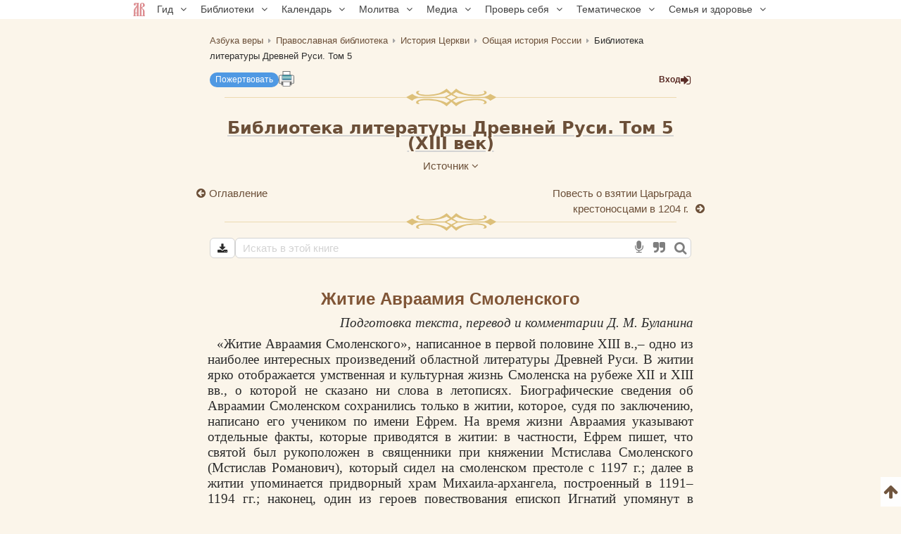

--- FILE ---
content_type: text/html; charset=UTF-8
request_url: https://azbyka.ru/otechnik/Istorija_Tserkvi/biblioteka-literatury-drevnej-rusi-tom-5/1
body_size: 88858
content:
<!DOCTYPE html>
<html lang="ru" prefix="og:http://ogp.me/ns#">
    <head>
        <meta charset="UTF-8" />
        <meta name="viewport" content="width=device-width, initial-scale=1.0">
        <meta name="mobile-web-app-capable" content="yes">
        <meta name="apple-mobile-web-app-capable" content="yes">
        <meta name="theme-color" content="#f3e8d1">

                        
        <title>Библиотека литературы Древней Руси. Том 5, Житие Авраамия Смоленского - читать, скачать</title>
        <meta name="description" content="Житие Авраамия Смоленского. Глава 1. Труд «Библиотека литературы Древней Руси. Том 5». Большинство произведений библиотеки можно скачать в форматах EPUB, PDF.| часть 1 из 20">

        <meta property="og:type" content="website" />
                    <meta property="og:url" content="https://azbyka.ru/otechnik/Istorija_Tserkvi/biblioteka-literatury-drevnej-rusi-tom-5/1" />
                <meta property="og:image" content="/otechnik/assets/images/otechnik_xl-4OJ2HvE.png">
        <meta property="og:title" content="Библиотека литературы Древней Руси. Том 5, Житие Авраамия Смоленского - читать, скачать">
        <meta property="og:description" content="Житие Авраамия Смоленского. Глава 1. Труд «Библиотека литературы Древней Руси. Том 5». Большинство произведений библиотеки можно скачать в форматах EPUB, PDF.| часть 1 из 20">
        <meta property="og:locale" content="ru_RU" />
        <meta property="og:site_name" content="Православный портал «Азбука веры»" />

        <link rel="image_src" href="/otechnik/assets/images/otechnik_xl-4OJ2HvE.png">
        <link rel="icon" type="image/svg+xml" href="/otechnik/assets/images/fav/favicon-A5R_hmk.svg">
        <link rel="apple-touch-icon" sizes="57x57" href="/otechnik/assets/images/fav/apple-icon-57x57-_9HDHdK.png">
        <link rel="apple-touch-icon" sizes="60x60" href="/otechnik/assets/images/fav/apple-icon-60x60-cbkRzav.png">
        <link rel="apple-touch-icon" sizes="72x72" href="/otechnik/assets/images/fav/apple-icon-72x72-t4QgCsu.png">
        <link rel="apple-touch-icon" sizes="76x76" href="/otechnik/assets/images/fav/apple-icon-76x76-hJSgtAB.png">
        <link rel="apple-touch-icon" sizes="114x114" href="/otechnik/assets/images/fav/apple-icon-114x114-Y3OVj_k.png">
        <link rel="apple-touch-icon" sizes="120x120" href="/otechnik/assets/images/fav/apple-icon-120x120-09NiwII.png">
        <link rel="apple-touch-icon" sizes="144x144" href="/otechnik/assets/images/fav/apple-icon-144x144-GLIq3a7.png">
        <link rel="apple-touch-icon" sizes="152x152" href="/otechnik/assets/images/fav/apple-icon-152x152-1B25aYj.png">
        <link rel="apple-touch-icon" sizes="180x180" href="/otechnik/assets/images/fav/apple-icon-180x180-Pa2_3Dp.png">
        <link rel="icon" type="image/png" sizes="192x192" href="/otechnik/assets/images/fav/android-icon-192x192-NS2lhzF.png">
        <link rel="icon" type="image/png" sizes="32x32" href="/otechnik/assets/images/fav/favicon-32x32-P6SURSo.png">
        <link rel="icon" type="image/png" sizes="96x96" href="/otechnik/assets/images/fav/favicon-96x96-S97TIGs.png">
        <link rel="icon" type="image/png" sizes="16x16" href="/otechnik/assets/images/fav/favicon-16x16-ysd_XRi.png">
        <link rel="manifest" href="/otechnik/assets/images/fav/manifest-7vTAyAy.json">
        <meta name="msapplication-TileColor" content="#f3e8d1">
        <meta name="msapplication-TileImage" content="/otechnik/assets/images/fav/ms-icon-144x144-9Cb3EtC.png">

        <link rel="canonical" href="https://azbyka.ru/otechnik/Istorija_Tserkvi/biblioteka-literatury-drevnej-rusi-tom-5/1">
            <link id="user_settings_css" rel="stylesheet" href="/otechnik/settings/css">

            <script id="page-data" type="application/json">
        {"bookmarksPaths":[],"chapterCode":"1"}
    </script>
    <script type="text/javascript">
		window.print_css = '/otechnik/assets/styles/book/print-IaSgnhO.css';
        window.site_auth = 
            window.az_book_ready = true;
        var bg_bibrefs = {ajaxurl: '//ajax.azbyka.ru/bibrefs', content: '#content', preq: 0};
        var azStat = {
            'stati_type_1': 'author',
            'stati_id_1': '',
            'stati_type_2': 'book',
            'stati_id_2': '32542',
        };
		
		var deferredModules = window.deferredModules || [];
		deferredModules.push('public-book-defer');
    </script>
    
<link rel="stylesheet" href="/otechnik/assets/styles/app-sL1NXEy.css">
<link rel="stylesheet" href="/otechnik/assets/styles/top-menu-VcLX-MY.css">
<link rel="stylesheet" href="/otechnik/assets/styles/font-awesome-paJSq08.css">
<link rel="stylesheet" href="/otechnik/assets/styles/search-form-5DqVg1m.css">
<link rel="stylesheet" href="/otechnik/assets/styles/bibrefs-2AWuMus.css">
<link rel="stylesheet" href="/otechnik/assets/styles/book/book-base-LY5qjkd.css">
<link rel="stylesheet" href="/otechnik/assets/styles/book/book-content-C5PMldy.css">
<link rel="stylesheet" href="/otechnik/assets/styles/book/inline-audio-G8pa-5d.css">
<link rel="stylesheet" href="/otechnik/assets/styles/book/highlight-menu-P-jHgMh.css">
<link rel="stylesheet" href="/otechnik/assets/styles/book/book-file-icons-mGTjEWA.css">
<link rel="stylesheet" href="/otechnik/assets/styles/retypos--zeSbeA.css">
<link rel="stylesheet" href="/otechnik/assets/styles/collapse-list-O4px8EI.css">
<script type="importmap">
{
    "imports": {
        "public": "/otechnik/assets/entry/public/public-_vcoAR2.js",
        "/otechnik/assets/styles/app.css": "data:application/javascript,",
        "/otechnik/assets/styles/top-menu.css": "data:application/javascript,",
        "/otechnik/assets/styles/font-awesome.css": "data:application/javascript,",
        "/otechnik/assets/styles/search-form.css": "data:application/javascript,",
        "/otechnik/assets/styles/bibrefs.css": "data:application/javascript,",
        "/otechnik/assets/bootstrap.js": "/otechnik/assets/bootstrap-n6pPg9W.js",
        "/otechnik/assets/js/public/totop-btn.js": "/otechnik/assets/js/public/totop-btn-MbAn6VB.js",
        "/otechnik/assets/js/public/statistic.js": "/otechnik/assets/js/public/statistic-mv_EsZ1.js",
        "/otechnik/assets/js/public/speech.js": "/otechnik/assets/js/public/speech-rXkBaUE.js",
        "/otechnik/assets/js/public/defer.js": "/otechnik/assets/js/public/defer-OEr3Xji.js",
        "/otechnik/assets/js/public/scroll-all.js": "/otechnik/assets/js/public/scroll-all-PJodH4d.js",
        "/otechnik/assets/js/public/seo.js": "/otechnik/assets/js/public/seo-QVlgAoS.js",
        "@symfony/stimulus-bundle": "/otechnik/assets/@symfony/stimulus-bundle/loader-UWc7qA_.js",
        "reconnecting-websocket": "/otechnik/assets/vendor/reconnecting-websocket/reconnecting-websocket.index-Jtz5nw1.js",
        "jquery": "/otechnik/assets/vendor/jquery/jquery.index-F_FRkG8.js",
        "@hotwired/stimulus": "/otechnik/assets/vendor/@hotwired/stimulus/stimulus.index-S4zNcea.js",
        "/otechnik/assets/@symfony/stimulus-bundle/controllers.js": "/otechnik/assets/@symfony/stimulus-bundle/controllers-VDFDrzE.js",
        "/otechnik/assets/controllers/top_menu_controller.js": "/otechnik/assets/controllers/top_menu_controller-NTPa9Hh.js",
        "/otechnik/assets/controllers/author/book_controller.js": "/otechnik/assets/controllers/author/book_controller-NL0ZIt7.js",
        "/otechnik/assets/controllers/profile/quotes_sort_controller.js": "/otechnik/assets/controllers/profile/quotes_sort_controller-DdnyCWV.js",
        "/otechnik/assets/controllers/profile/quote_controller.js": "/otechnik/assets/controllers/profile/quote_controller-Sicp9Hd.js",
        "/otechnik/assets/controllers/profile/notes_controller.js": "/otechnik/assets/controllers/profile/notes_controller-RrsSl_e.js",
        "/otechnik/assets/controllers/profile/summary_controller.js": "/otechnik/assets/controllers/profile/summary_controller-8VBFuoR.js",
        "/otechnik/assets/controllers/profile/favorites_controller.js": "/otechnik/assets/controllers/profile/favorites_controller-3GK-H-F.js",
        "/otechnik/assets/controllers/profile/reading_controller.js": "/otechnik/assets/controllers/profile/reading_controller-sBRnIUk.js",
        "/otechnik/assets/controllers/profile/delete_actions_controller.js": "/otechnik/assets/controllers/profile/delete_actions_controller-RyuuvjE.js",
        "/otechnik/assets/controllers/profile/user_settings_controller.js": "/otechnik/assets/controllers/profile/user_settings_controller-FI86cbg.js",
        "/otechnik/assets/controllers/annotation_controller.js": "/otechnik/assets/controllers/annotation_controller-OFknFff.js",
        "/otechnik/assets/controllers/book/summaries_panel_controller.js": "/otechnik/assets/controllers/book/summaries_panel_controller-UT7bEEA.js",
        "/otechnik/assets/controllers/book/highlight_menu_controller.js": "/otechnik/assets/controllers/book/highlight_menu_controller-WtnkuGS.js",
        "/otechnik/assets/controllers/book/bottom_menu_controller.js": "/otechnik/assets/controllers/book/bottom_menu_controller-8UuCScB.js",
        "/otechnik/assets/controllers/admin/book_associations_controller.js": "/otechnik/assets/controllers/admin/book_associations_controller-z7N2u8e.js",
        "/otechnik/assets/controllers/search/autocomplete_controller.js": "/otechnik/assets/controllers/search/autocomplete_controller-tH03TlG.js",
        "/otechnik/assets/controllers/search/syntax_menu_controller.js": "/otechnik/assets/controllers/search/syntax_menu_controller-secds39.js",
        "notification": "/otechnik/assets/js/public/notification-wvEK_vu.js",
        "public-book-page": "/otechnik/assets/entry/public/public-book-page-3iTIDZ7.js",
        "/otechnik/assets/styles/book/book-base.css": "data:application/javascript,",
        "/otechnik/assets/styles/book/book-content.css": "data:application/javascript,",
        "/otechnik/assets/styles/book/inline-audio.css": "data:application/javascript,",
        "/otechnik/assets/styles/book/highlight-menu.css": "data:application/javascript,",
        "/otechnik/assets/js/public/load-more-text-btn.js": "/otechnik/assets/js/public/load-more-text-btn-J1o7V-4.js",
        "/otechnik/assets/styles/book/book-file-icons.css": "data:application/javascript,",
        "/otechnik/assets/js/public/book/book-text-indent.js": "/otechnik/assets/js/public/book/book-text-indent-zK8YY16.js",
        "/otechnik/assets/js/public/book/book-common.js": "/otechnik/assets/js/public/book/book-common-lTbLAZo.js",
        "/otechnik/assets/js/public/book/scroll.js": "/otechnik/assets/js/public/book/scroll-hBTHw14.js",
        "/otechnik/assets/js/public/book/inline-audio.js": "/otechnik/assets/js/public/book/inline-audio-nPea0nJ.js",
        "/otechnik/assets/js/public/print.js": "/otechnik/assets/js/public/print-tBxZlRs.js",
        "/otechnik/assets/js/public/collapse-list.js": "/otechnik/assets/js/public/collapse-list-lCa_50d.js",
        "/otechnik/assets/styles/retypos.css": "data:application/javascript,",
        "/otechnik/assets/styles/collapse-list.css": "data:application/javascript,",
        "es6-shim": "/otechnik/assets/vendor/es6-shim/es6-shim.index-_SEvxF2.js",
        "ea-flash": "/otechnik/assets/js/admin/ea-flash-cvd3yTa.js",
        "admin": "/otechnik/assets/entry/admin/admin-BswLUyX.js",
        "/otechnik/assets/controllers/book/cackle_widget_controller.js": "/otechnik/assets/controllers/book/cackle_widget_controller-WnA-4dT.js",
        "/otechnik/assets/controllers/admin/sortable_controller.js": "/otechnik/assets/controllers/admin/sortable_controller-EWRNSDI.js",
        "/otechnik/assets/js/public/metrica-yandex.js": "/otechnik/assets/js/public/metrica-yandex-a59zljH.js",
        "public-defer": "/otechnik/assets/entry/public/public-defer-hDvI5cc.js",
        "public-book-defer": "/otechnik/assets/entry/public/public-book-defer-RMM2xk4.js",
        "/otechnik/assets/js/public/bg_bibrefs.js": "/otechnik/assets/js/public/bg_bibrefs-9Ce5i40.js",
        "/otechnik/assets/js/public/retypos.js": "/otechnik/assets/js/public/retypos-IMT0f-r.js",
        "public-author-page": "/otechnik/assets/entry/public/public-author-page-ZcDkj6O.js",
        "/otechnik/assets/styles/author-base.css": "data:application/javascript,document.head.appendChild%28Object.assign%28document.createElement%28%22link%22%29%2C%7Brel%3A%22stylesheet%22%2Chref%3A%22%2Fotechnik%2Fassets%2Fstyles%2Fauthor-base---s-n_d.css%22%7D%29%29",
        "/otechnik/assets/styles/book-list.css": "data:application/javascript,document.head.appendChild%28Object.assign%28document.createElement%28%22link%22%29%2C%7Brel%3A%22stylesheet%22%2Chref%3A%22%2Fotechnik%2Fassets%2Fstyles%2Fbook-list-zlFRGB3.css%22%7D%29%29",
        "public-index-page": "/otechnik/assets/entry/public/public-index-page-maoG0wF.js",
        "public-chronicle-page": "/otechnik/assets/entry/public/public-chronicle-page-PNecEc8.js",
        "/otechnik/assets/styles/public/pages/chronicle.css": "data:application/javascript,document.head.appendChild%28Object.assign%28document.createElement%28%22link%22%29%2C%7Brel%3A%22stylesheet%22%2Chref%3A%22%2Fotechnik%2Fassets%2Fstyles%2Fpublic%2Fpages%2Fchronicle-j9J0_TM.css%22%7D%29%29",
        "public-profile-page": "/otechnik/assets/entry/public/public-profile-page-6hzxXRG.js",
        "/otechnik/assets/styles/profile.css": "data:application/javascript,document.head.appendChild%28Object.assign%28document.createElement%28%22link%22%29%2C%7Brel%3A%22stylesheet%22%2Chref%3A%22%2Fotechnik%2Fassets%2Fstyles%2Fprofile-iEurv3o.css%22%7D%29%29",
        "public-set-page": "/otechnik/assets/entry/public/public-set-page-XfhwsCj.js",
        "/otechnik/assets/styles/set.css": "data:application/javascript,document.head.appendChild%28Object.assign%28document.createElement%28%22link%22%29%2C%7Brel%3A%22stylesheet%22%2Chref%3A%22%2Fotechnik%2Fassets%2Fstyles%2Fset-ogro1rv.css%22%7D%29%29",
        "public-search-syntax": "/otechnik/assets/entry/public/public-search-syntax-VpYL-w2.js",
        "/otechnik/assets/styles/search-syntax.css": "data:application/javascript,document.head.appendChild%28Object.assign%28document.createElement%28%22link%22%29%2C%7Brel%3A%22stylesheet%22%2Chref%3A%22%2Fotechnik%2Fassets%2Fstyles%2Fsearch-syntax-5Qj0S80.css%22%7D%29%29",
        "@hotwired/turbo": "/otechnik/assets/vendor/@hotwired/turbo/turbo.index-pT15T6h.js",
        "admin-lte": "/otechnik/assets/vendor/admin-lte/admin-lte.index-Yk7l26o.js",
        "admin-lte/dist/css/adminlte.min.css": "data:application/javascript,document.head.appendChild%28Object.assign%28document.createElement%28%22link%22%29%2C%7Brel%3A%22stylesheet%22%2Chref%3A%22%2Fotechnik%2Fassets%2Fvendor%2Fadmin-lte%2Fdist%2Fcss%2Fadminlte.min-zNLrU7V.css%22%7D%29%29",
        "select2": "/otechnik/assets/vendor/select2/select2.index-uwPBMiK.js",
        "select2/dist/css/select2.min.css": "data:application/javascript,document.head.appendChild%28Object.assign%28document.createElement%28%22link%22%29%2C%7Brel%3A%22stylesheet%22%2Chref%3A%22%2Fotechnik%2Fassets%2Fvendor%2Fselect2%2Fdist%2Fcss%2Fselect2.min-hfD4X29.css%22%7D%29%29",
        "@ttskch/select2-bootstrap4-theme/dist/select2-bootstrap4.min.css": "data:application/javascript,document.head.appendChild%28Object.assign%28document.createElement%28%22link%22%29%2C%7Brel%3A%22stylesheet%22%2Chref%3A%22%2Fotechnik%2Fassets%2Fvendor%2F%40ttskch%2Fselect2-bootstrap4-theme%2Fdist%2Fselect2-bootstrap4.min-XryCWy9.css%22%7D%29%29",
        "icheck-bootstrap": "/otechnik/assets/vendor/icheck-bootstrap/icheck-bootstrap.index-hYcGZjp.js",
        "icheck-bootstrap/icheck-bootstrap.min.css": "data:application/javascript,document.head.appendChild%28Object.assign%28document.createElement%28%22link%22%29%2C%7Brel%3A%22stylesheet%22%2Chref%3A%22%2Fotechnik%2Fassets%2Fvendor%2Ficheck-bootstrap%2Ficheck-bootstrap.min-QBrYePt.css%22%7D%29%29",
        "bs-custom-file-input": "/otechnik/assets/vendor/bs-custom-file-input/bs-custom-file-input.index-MrfkvGA.js",
        "transliteration": "/otechnik/assets/vendor/transliteration/transliteration.index-tlo-B1m.js",
        "masha": "/otechnik/assets/vendor/masha/masha.index-K3WDlb0.js",
        "jquery.autocomplete": "/otechnik/assets/vendor/jquery.autocomplete/jquery.autocomplete.index-oztAgdG.js",
        "sortablejs": "/otechnik/assets/vendor/sortablejs/sortablejs.index-Ym5JFHY.js"
    }
}
</script><script>
if (!HTMLScriptElement.supports || !HTMLScriptElement.supports('importmap')) (function () {
    const script = document.createElement('script');
    script.src = '/otechnik/assets/vendor/es-module-shims/es-module-shims.index-Bu-FLnU.js';
    
    document.head.appendChild(script);
})();
</script>
<link rel="modulepreload" href="/otechnik/assets/entry/public/public-_vcoAR2.js">
<link rel="modulepreload" href="/otechnik/assets/bootstrap-n6pPg9W.js">
<link rel="modulepreload" href="/otechnik/assets/js/public/totop-btn-MbAn6VB.js">
<link rel="modulepreload" href="/otechnik/assets/js/public/statistic-mv_EsZ1.js">
<link rel="modulepreload" href="/otechnik/assets/js/public/speech-rXkBaUE.js">
<link rel="modulepreload" href="/otechnik/assets/js/public/defer-OEr3Xji.js">
<link rel="modulepreload" href="/otechnik/assets/js/public/scroll-all-PJodH4d.js">
<link rel="modulepreload" href="/otechnik/assets/js/public/seo-QVlgAoS.js">
<link rel="modulepreload" href="/otechnik/assets/@symfony/stimulus-bundle/loader-UWc7qA_.js">
<link rel="modulepreload" href="/otechnik/assets/vendor/reconnecting-websocket/reconnecting-websocket.index-Jtz5nw1.js">
<link rel="modulepreload" href="/otechnik/assets/vendor/jquery/jquery.index-F_FRkG8.js">
<link rel="modulepreload" href="/otechnik/assets/vendor/@hotwired/stimulus/stimulus.index-S4zNcea.js">
<link rel="modulepreload" href="/otechnik/assets/@symfony/stimulus-bundle/controllers-VDFDrzE.js">
<link rel="modulepreload" href="/otechnik/assets/controllers/top_menu_controller-NTPa9Hh.js">
<link rel="modulepreload" href="/otechnik/assets/controllers/author/book_controller-NL0ZIt7.js">
<link rel="modulepreload" href="/otechnik/assets/controllers/profile/quotes_sort_controller-DdnyCWV.js">
<link rel="modulepreload" href="/otechnik/assets/controllers/profile/quote_controller-Sicp9Hd.js">
<link rel="modulepreload" href="/otechnik/assets/controllers/profile/notes_controller-RrsSl_e.js">
<link rel="modulepreload" href="/otechnik/assets/controllers/profile/summary_controller-8VBFuoR.js">
<link rel="modulepreload" href="/otechnik/assets/controllers/profile/favorites_controller-3GK-H-F.js">
<link rel="modulepreload" href="/otechnik/assets/controllers/profile/reading_controller-sBRnIUk.js">
<link rel="modulepreload" href="/otechnik/assets/controllers/profile/delete_actions_controller-RyuuvjE.js">
<link rel="modulepreload" href="/otechnik/assets/controllers/profile/user_settings_controller-FI86cbg.js">
<link rel="modulepreload" href="/otechnik/assets/controllers/annotation_controller-OFknFff.js">
<link rel="modulepreload" href="/otechnik/assets/controllers/book/summaries_panel_controller-UT7bEEA.js">
<link rel="modulepreload" href="/otechnik/assets/controllers/book/highlight_menu_controller-WtnkuGS.js">
<link rel="modulepreload" href="/otechnik/assets/controllers/book/bottom_menu_controller-8UuCScB.js">
<link rel="modulepreload" href="/otechnik/assets/controllers/admin/book_associations_controller-z7N2u8e.js">
<link rel="modulepreload" href="/otechnik/assets/controllers/search/autocomplete_controller-tH03TlG.js">
<link rel="modulepreload" href="/otechnik/assets/controllers/search/syntax_menu_controller-secds39.js">
<link rel="modulepreload" href="/otechnik/assets/js/public/notification-wvEK_vu.js">
<link rel="modulepreload" href="/otechnik/assets/entry/public/public-book-page-3iTIDZ7.js">
<link rel="modulepreload" href="/otechnik/assets/js/public/load-more-text-btn-J1o7V-4.js">
<link rel="modulepreload" href="/otechnik/assets/js/public/book/book-text-indent-zK8YY16.js">
<link rel="modulepreload" href="/otechnik/assets/js/public/book/book-common-lTbLAZo.js">
<link rel="modulepreload" href="/otechnik/assets/js/public/book/scroll-hBTHw14.js">
<link rel="modulepreload" href="/otechnik/assets/js/public/book/inline-audio-nPea0nJ.js">
<link rel="modulepreload" href="/otechnik/assets/js/public/print-tBxZlRs.js">
<link rel="modulepreload" href="/otechnik/assets/js/public/collapse-list-lCa_50d.js">
<link rel="modulepreload" href="/otechnik/assets/vendor/es6-shim/es6-shim.index-_SEvxF2.js">
<script type="module">import 'public';import 'public-book-page';</script>
		
        <script type="text/javascript">
            var PROJECT = 'otechnik';
        </script>
					<script src="/otechnik/assets/js/public/login-restrict-eSaZn6s.js"></script>
		    </head>

    <body class="bg-public">
                <script>
        window.tinymceAdditionalConfig = {
            license_key: 'gpl',
            language_url: '/otechnik/assets/js/langs/ru-2NCEzcr.js',
            language: 'ru',
            branding: false,
            forced_root_block: 'div',
            relative_urls: false,
            remove_script_host: false,
            convert_urls: false
        }
    </script>
    <div id="loading_screen" style="display:none"><img src="/otechnik/assets/images/ajax-loader-lQt1n_N.gif" alt=""></div>
    <div id="top"></div>
    <div data-controller="top-menu">
    <nav data-top-menu-target="navBox" id="nav-box">
        <ul id="main-nav">
            <li class="menu-item"><a href='https://azbyka.ru/'><img class="nav-logo"
                        src="https://azbyka.ru/wp-content/themes/azbyka-av/assets/images/favicons/favicon.svg"
                        loading="lazy"><span class="nav-home-label"> Главная</span></a></li>
            <li class="menu-item menu-item-has-children"><span class='link'>Гид <i class="fa fa-angle-down"></i></span>
                <ul class="sub-menu">
                    <li class="menu-item"><a href='https://azbyka.ru/gid'><i class="fa fa-question-circle-o"
                                aria-hidden="true"></i> Гид по порталу</a></li>
                    <li class="menu-item"><a href='https://azbyka.ru/drevo-sajta'><i class="fa fa-sitemap"
                                aria-hidden="true"></i> Древо портала</a></li>
                    <li class="menu-item"><a href='https://azbyka.ru/s-chego-nachat'><i class="fa fa-user-plus"
                                aria-hidden="true"></i> С чего начать</a></li>
                    <li class="menu-item"><a href='https://t.me/AzbykaruBot'><i class="fa fa-search"
                                aria-hidden="true"></i> TG бот</a></li>
                </ul>
            </li>
            <li class="menu-item menu-item-has-children"><span class='link'>Библиотеки <i
                        class="fa fa-angle-down"></i></span>
                <ul class="sub-menu">
                    <li class="menu-item"><a href='https://azbyka.ru/biblia/'><i class="fa fa-book"
                                aria-hidden="true"></i> Библия</a></li>
                    <li class="menu-item"><a href='https://azbyka.ru/fiction/'><i class="fa fa-copyright"
                                aria-hidden="true"></i> Художественная литература</a></li>
                    <li class="menu-item"><a href='https://azbyka.ru/pravo/'><i class="fa fa-balance-scale"
                                aria-hidden="true"></i> Церковное право</a></li>
                    <li class="menu-item"><a href='https://azbyka.ru/dictionary'><i class="fa fa-graduation-cap"
                                aria-hidden="true"></i> Энциклопедия</a></li>
                </ul>
            </li>
            <li class="menu-item menu-item-has-children"><span class='link'>Календарь <i
                        class="fa fa-angle-down"></i></span>
                <ul class="sub-menu">
                    <li class="menu-item"><a href='https://azbyka.ru/days/'><i class="fa fa-calendar"
                                aria-hidden="true"></i> Православный церковный календарь</a></li>
                    <li class="menu-item"><a href='https://azbyka.ru/days/p-audio-calendar'><i class="fa fa-headphones"
                                aria-hidden="true"></i> Аудиокалендарь</a></li>
                    <li class="menu-item m-hide"><a href='https://azbyka.ru/extension'><i class="fa fa-chrome"
                                aria-hidden="true"></i> Расширение Chrome</a></li>
                </ul>
            </li>
            <li class="menu-item menu-item-has-children"><span class='link'>Молитва <i
                        class="fa fa-angle-down"></i></span>
                <ul class="sub-menu">
                    <li class="menu-item"><a href='https://azbyka.ru/palomnik/'><i class="fa fa-globe"
                                aria-hidden="true"></i> Азбука паломника</a></li>
                    <li class="menu-item"><a href='https://azbyka.ru/kliros/'><i class="fa fa-music"
                                aria-hidden="true"></i> Азбука певческая</a></li>
                    <li class="menu-item"><a href='https://azbyka.ru/worships/'><i class="fa fa-file-text"
                                aria-hidden="true"></i> Богослужение сегодня</a></li>
                    <li class="menu-item"><a href='https://azbyka.ru/chaso-slov/'><i class="fa fa-clock-o"
                                aria-hidden="true"></i> Молимся по часам</a></li>
                    <li class="menu-item"><a href='https://azbyka.ru/molitvoslov/'><i class="fa fa-fire"
                                aria-hidden="true"></i> Молитвослов</a></li>
                    <li class="menu-item"><a href='https://azbyka.ru/bogosluzhenie/'><i class="fa fa-bell"
                                aria-hidden="true"></i> Переводы Богослужений</a></li>
                    <li class="menu-item"><a href='https://azbyka.ru/psalms/'><i class="fa fa-group"
                                aria-hidden="true"></i> Читаем Псалтирь</a></li>
                </ul>
            </li>
            <li class="menu-item menu-item-has-children"><span class='link'>Медиа <i
                        class="fa fa-angle-down"></i></span>
                <ul class="sub-menu">
                    <li class="menu-item"><a href='https://azbyka.ru/news'><i class="fa fa-newspaper-o"
                                aria-hidden="true"></i> Азбука новостей</a></li>
                    <li class="menu-item"><a href='https://azbyka.ru/foto/'><i class="fa fa-camera-retro"
                                aria-hidden="true"></i> Азбука фото</a></li>
                    <li class="menu-item"><a href='https://azbyka.ru/audio/'><i class="fa fa-volume-up"
                                aria-hidden="true"></i> Аудио</a></li>
                    <li class="menu-item"><a href='https://azbyka.ru/video/'><i class="fa fa-video-camera"
                                aria-hidden="true"></i> Видео</a></li>
                    <li class="menu-item"><a href='https://azbyka.ru/bozhestvennaja-liturgija'><i class="fa fa-bell"
                                aria-hidden="true"></i> Литургия</a></li>
                    <li class="menu-item"><a href='https://azbyka.ru/audio/radio.html'><i class="fa fa-volume-up"
                                aria-hidden="true"></i> Радио</a></li>
                    <li class="menu-item"><a href='https://azbyka.ru/bogosluzhenie-online'><i class="fa fa-video-camera"
                                aria-hidden="true"></i> Трансляция из храма</a></li>
                    <li class="menu-item"><a href='https://azbyka.ru/parkhomenko/foto/'><i class="fa fa-camera"
                                aria-hidden="true"></i> Фоторассказы</a></li>
                    <li class="menu-item"><a href='https://azbyka.ru/life/'><i class="fa fa-road"
                                aria-hidden="true"></i> Христианская жизнь</a></li>
                    <li class="menu-item"><a href='https://azbyka.ru/telegram-kanaly'><i class="fa fa-telegram"
                                aria-hidden="true"></i> TG-каналы</a></li>
                    <li class="menu-item"><a href='https://azbyka.ru/whatsapp-kanaly'><i class="fa fa-whatsapp"
                                aria-hidden="true"></i> Whatsapp</a></li>
                </ul>
            </li>
            <li class="menu-item menu-item-has-children"><span class='link'>Проверь себя <i
                        class="fa fa-angle-down"></i></span>
                <ul class="sub-menu">
                    <li class="menu-item"><a href='https://azbyka.ru/quiz/'><i class="fa fa-code-fork"
                                aria-hidden="true"></i> Квизы</a></li>
                    <li class="menu-item"><a href='https://azbyka.ru/crosswords/'><i class="fa fa-pencil"
                                aria-hidden="true"></i> Кроссворды</a></li>
                    <li class="menu-item"><a href='https://azbyka.ru/test/'><i class="fa fa-check-square-o"
                                aria-hidden="true"></i> Тесты</a></li>
                    <li class="menu-item"><a href='https://azbyka.ru/viktorina/'><i class="fa fa-image"
                                aria-hidden="true"></i> Фотовикторины</a></li>
                    <li class="menu-item"><a href='https://azbyka.ru/games/'><i class="fa fa-gamepad"
                                aria-hidden="true"></i> Игры</a></li>
                    <li class="menu-item"><a href='https://azbyka.ru/memo/'><i class="fa fa-refresh"
                                aria-hidden="true"></i> Учим Писания</a></li>
                </ul>
            </li>
            <li class="menu-item menu-item-has-children"><span class='link'>Тематическое <i
                        class="fa fa-angle-down"></i></span>
                <ul class="sub-menu">
                    <li class="menu-item"><a href='https://azbyka.ru/death/'><i class="fa fa-cloud-upload"
                                aria-hidden="true"></i> Азбука бессмертия</a></li>
                    <li class="menu-item"><a href='https://azbyka.ru/art/'><i class="fa fa-paint-brush"
                                aria-hidden="true"></i> Азбука искусства</a></li>
                    <li class="menu-item"><a href='https://azbyka.ru/apokalipsis/'><i class="fa fa-font"
                                aria-hidden="true"></i> Апокалипсис</a></li>
                    <li class="menu-item"><a href='https://azbyka.ru/vopros/'><i class="fa fa-question-circle"
                                aria-hidden="true"></i> Вопросы и ответы</a></li>
                    <li class="menu-item"><a href='https://azbyka.ru/ikona/'><i class="fa fa-plus-square"
                                aria-hidden="true"></i> Иконы</a></li>
                    <li class="menu-item"><a href='https://azbyka.ru/katehizacija/'><i class="fa fa-bullhorn"
                                aria-hidden="true"></i> Катехизация</a></li>
                    <li class="menu-item"><a href='https://azbyka.ru/way/'><i class="fa fa-location-arrow"
                                aria-hidden="true"></i> Мой путь к Богу</a></li>
                    <li class="menu-item"><a href='https://azbyka.ru/opros/'><i class="fa fa-bar-chart"
                                aria-hidden="true"></i> Опросы</a></li>
                    <li class="menu-item"><a href='https://azbyka.ru/shemy/'><i class="fa fa-table"
                                aria-hidden="true"></i> Пособия</a></li>
                    <li class="menu-item"><a href='https://azbyka.ru/propovedi/'><i class="fa fa-pencil"
                                aria-hidden="true"></i> Проповеди</a></li>
                    <li class="menu-item"><a href='https://sueverie.net/'><i class="fa fa-street-view"
                                aria-hidden="true"></i> Суевериям.нет</a></li>
                    <li class="menu-item"><a href='https://azbyka.ru/forum/'><i class="fa fa-comments-o"
                                aria-hidden="true"></i> Форум</a></li>
                    <li class="menu-item"><a href='https://azbyka.ru/quotes'><i class="fa fa-bookmark"
                                aria-hidden="true"></i> Цитаты Св. отцов</a></li>
                    <li class="menu-item"><a href='https://azbyka.ru/chinaorthodox/'><i class="fa fa-handshake-o"
                                aria-hidden="true"></i> 东正教信仰入门</a></li>
                    <li class="menu-item"><a href='https://azbyka.ru/japanorthodox/'><i class="fa fa-circle"
                                aria-hidden="true"></i> 正教の本</a></li>
                </ul>
            </li>
            <li class="menu-item menu-item-has-children"><span class='link'>Семья и здоровье <i
                        class="fa fa-angle-down"></i></span>
                <ul class="sub-menu">
                    <li class="menu-item"><a href='https://azbyka.ru/znakomstva/'><i class="fa fa-link"
                                aria-hidden="true"></i> Азбука верности</a></li>
                    <li class="menu-item"><a href='https://azbyka.ru/deti/'><i class="fa fa-child"
                                aria-hidden="true"></i> Азбука воспитания</a></li>
                    <li class="menu-item"><a href='https://azbyka.ru/zdorovie/'><i class="fa fa-medkit"
                                aria-hidden="true"></i> Азбука здоровья</a></li>
                    <li class="menu-item"><a href='https://azbyka.ru/recept/'><i class="fa fa-cutlery"
                                aria-hidden="true"></i> Азбука рецептов</a></li>
                    <li class="menu-item"><a href='https://azbyka.ru/garden/'><i class="fa fa-envira"
                                aria-hidden="true"></i> Азбука садовода</a></li>
                    <li class="menu-item"><a href='https://azbyka.ru/semya/'><i class="fa fa-home"
                                aria-hidden="true"></i> Азбука супружества</a></li>
                </ul>
            </li>
        </ul>
    </nav>

    <div id="top_menu" class="fixed z-10 inset-x-0 top-0 flex md:hidden transform transition-transform duration-300" data-top-menu-target="mobileMenu">
        <span class="menu-item av-menu-item" data-action="click->top-menu#navBoxToggle"><img src="https://azbyka.ru/wp-content/themes/azbyka-av/assets/images/favicons/favicon.svg" loading="lazy"></span>
        <a class="menu-item" href="https://azbyka.ru/otechnik/"><i class="fa fa-bars"></i></a>
        <span class="menu-item" data-action="click->top-menu#goToSearch"><i
                class="fa fa-search"></i></span>
        <a class="menu-item" href="https://azbyka.ru/otechnik/profile"><i class="fa fa-user-o"></i></a>
        <a class="mob-menu__settings menu-item" href="https://azbyka.ru/otechnik/profile/settings"data-action="click->top-menu#offerLoginForSettings"><i class="fa fa-gear"></i></a>
    </div>
</div>        <div id="content-wrapper" class="mt-5 md:mt-0">
        <header>
            <div class="book-view-wrapper container-book">
        <section
                class="text flex flex-col page-grid"
        >
            <div class="noprint head-block">

                                                                                                        
<ul class="breadcrumbs" itemscope="" itemtype="https://schema.org/BreadcrumbList">
        
    <li itemprop="itemListElement" itemscope="" itemtype="https://schema.org/ListItem">
        <a itemprop="item" class="color-public-2" href="https://azbyka.ru/" title="Азбука веры">
            <span itemprop="name">Азбука веры</span>
        </a>
        <meta itemprop="position" content="1">
    </li>
    <li itemprop="itemListElement" itemscope="" itemtype="https://schema.org/ListItem">
                            <a itemprop="item" href="https://azbyka.ru/otechnik/" class="color-public-2" title="Православная библиотека">
                            <span itemprop="name" title="Православная библиотека" content="📜 Библиотека" >Православная библиотека</span>
            <meta itemprop="position" content="2">
        
            </a>
            </li>
                        <li itemprop="itemListElement" itemscope="" itemtype="https://schema.org/ListItem">
                                                    <a itemprop="item" href="/otechnik/Istorija_Tserkvi/" class="color-public-2" title="История Церкви">
                                            <span itemprop="name">История Церкви</span>
                    <meta itemprop="position" content="3">
                
                    </a>
                            </li>
                    <li itemprop="itemListElement" itemscope="" itemtype="https://schema.org/ListItem">
                                                    <a itemprop="item" href="/otechnik/Istorija_Tserkvi/#obshhaja-istorija-rossii" class="color-public-2" title="Общая история России">
                                            <span itemprop="name">Общая история России</span>
                    <meta itemprop="position" content="4">
                
                    </a>
                            </li>
                    <li itemprop="itemListElement" itemscope="" itemtype="https://schema.org/ListItem">
                                                                        <span itemprop="name">Библиотека литературы Древней Руси. Том 5</span>
                    <meta itemprop="position" content="5">
                
                            </li>
            </ul>

                <div class="header-row">
                                            <a class="help-btn header-help-btn" href="//azbyka.ru/kak-pomoch">Пожертвовать</a>
                    

                                            <span class="print" onclick="azPrint();">
                            <img src="/otechnik/assets/images/svg/printer-HUVAoLJ.svg"
                                 width="25" alt="Распечатать" title="Распечатать">
                        </span>
                                        <div class="ml-auto">
                        <div class="hidden md:flex flex text-xs font-bold py-0.5 px-2 self-center header__user-actions">
        <a rel="nofollow" href="//azbyka.ru/auth?reflink=https%3A%2F%2Fazbyka.ru%2Fotechnik%2FIstorija_Tserkvi%2Fbiblioteka-literatury-drevnej-rusi-tom-5%2F1">Вход <i class="fa fa-sign-in"></i></a>
    </div>
                    </div>
                </div>

            </div>

            <div class="divider"></div>

            
                                                    
                            <div class="as-h1">
                                        <a href="https://azbyka.ru/otechnik/Istorija_Tserkvi/biblioteka-literatury-drevnej-rusi-tom-5/">
                        Библиотека литературы Древней Руси. Том 5 (XIII век)<br>

                    </a>
                
                </div>
            
                            <p class="vd-top text-center book-source">
                    
                                            
                        <a href="#source">
                            <span rel="3"></span>Источник <i class="fa fa-angle-down"></i>
                        </a>
                                    </p>
            
            
                                            <div class="book-nav">
                                                                        <span class="nav-part-left">
                                <a href="https://azbyka.ru/otechnik/Istorija_Tserkvi/biblioteka-literatury-drevnej-rusi-tom-5/">
                                    Оглавление
                                </a>
                            </span>
                                                                            <span class="nav-part-right">
                                <a href="https://azbyka.ru/otechnik/Istorija_Tserkvi/biblioteka-literatury-drevnej-rusi-tom-5/2">
                                    Повесть о взятии Царьграда крестоносцами в 1204 г.
                                </a>
                            </span>
                                                            </div>
            
            
            
            <div class="divider"></div>
            <div class="mb-3">
                



<form name="general_search" method="get" action="/otechnik/search" class="search-form">
                <div class="book-download">
        <div class="book-download-button button">
            <i class="fa fa-download"></i>
        </div>
        <ul class="book-download-panel panel">
                            <li><a href="https://azbyka.ru/otechnik/books/download/32542-%D0%91%D0%B8%D0%B1%D0%BB%D0%B8%D0%BE%D1%82%D0%B5%D0%BA%D0%B0-%D0%BB%D0%B8%D1%82%D0%B5%D1%80%D0%B0%D1%82%D1%83%D1%80%D1%8B-%D0%94%D1%80%D0%B5%D0%B2%D0%BD%D0%B5%D0%B9-%D0%A0%D1%83%D1%81%D0%B8-%D0%A2%D0%BE%D0%BC-5.epub"
                    rel="nofollow"
                    class="epub"
                    title="EPUB – современный и продвинутый формат, поддерживаемый Apple. IPhone Ipad могут использовать приложение eBooks или другие приложения. Формат поддерживается на устройствах Android и Sony Reader."
                    target="_blank">epub</a></li>
                            <li><a href="https://azbyka.ru/otechnik/books/download/32542-%D0%91%D0%B8%D0%B1%D0%BB%D0%B8%D0%BE%D1%82%D0%B5%D0%BA%D0%B0-%D0%BB%D0%B8%D1%82%D0%B5%D1%80%D0%B0%D1%82%D1%83%D1%80%D1%8B-%D0%94%D1%80%D0%B5%D0%B2%D0%BD%D0%B5%D0%B9-%D0%A0%D1%83%D1%81%D0%B8-%D0%A2%D0%BE%D0%BC-5.pdf"
                    rel="nofollow"
                    class="pdf"
                    title="PDF – кроссплатформенный формат электронных документов. Для просмотра можно использовать официальную бесплатную программу Adobe Reader, а также программы сторонних разработчиков. Документ в этом формате позволяет распечатать труд на принтере целиком."
                    target="_blank">pdf</a></li>
                            <li><a href="https://azbyka.ru/otechnik/books/original/32542-%D0%91%D0%B8%D0%B1%D0%BB%D0%B8%D0%BE%D1%82%D0%B5%D0%BA%D0%B0-%D0%BB%D0%B8%D1%82%D0%B5%D1%80%D0%B0%D1%82%D1%83%D1%80%D1%8B-%D0%94%D1%80%D0%B5%D0%B2%D0%BD%D0%B5%D0%B9-%D0%A0%D1%83%D1%81%D0%B8-%D0%A2%D0%BE%D0%BC-5.pdf"
                    rel="nofollow"
                    class="Оригинал: "
                    title="Оригинальный файл труда в формате pdf"
                    target="_blank">Оригинал: 37 Мб</a></li>
                    </ul>
    </div>

            <div class="search-input-wrap" data-controller="search--autocomplete" data-search--autocomplete-url-value="/otechnik/context-search">
    <input type="search" id="general_search_queryString" name="general_search[queryString]" required="required" class="search-input peer form-control" placeholder="Искать в этой книге" data-search--autocomplete-target="input" data-action="input-&gt;search--autocomplete#onInput focus-&gt;search--autocomplete#onInput" />
    <div class="search__speech-input search-control"
		title="Голосовой ввод">
        <i class="fa fa-microphone align-middle" aria-hidden="false"></i>
    </div>
    <div data-controller="search--syntax-menu"
        data-action="click->search--syntax-menu#toggle"
        class="search-operators search-control"
        title="Поисковые операторы">
        <i class="fa fa-quote-right pt-px"></i>
        <ul
            class="search-operators-panel absolute panel hidden"
            data-search--syntax-menu-target="menu"
        >
        </ul>
    </div>
	<button type="submit" id="general_search_submit" name="general_search[submit]" class="search-form-button search-control btn" title="Искать"><i class="fa fa-search" aria-hidden="true"></i></button>
    <ul class="search__autocomplete-panel absolute panel hidden" 
        data-search--autocomplete-target="results"
    ></ul>
</div>
        <input type="hidden" id="general_search_searchIn" name="general_search[searchIn]" value="book" />
    <input type="hidden" id="general_search_targetId" name="general_search[targetId]" value="32542" />
</form>


            </div>
            
        </section>

    </div>

        </header>

        <main class="    container-book
    container-book-fluid
">
                <div
            id="selectable-content"
            class="book-view-wrapper wrapper-public page-grid"
            data-controller="profile--book"
    >
                <div class="book">
                            <h1>
                    Житие Авраамия Смоленского<br>

                </h1>
                                        

<a id="1"></a>

<div><p class="txt"><span class="podpisR">Подготовка текста, перевод и комментарии Д. М. Буланина</span></p><p class="txt">«Житие Авраамия Смоленского», написанное в первой половине XIII в.,– одно из наиболее интересных произведений областной литературы Древней Руси. В житии ярко отображается умственная и культурная жизнь Смоленска на рубеже XII и XIII вв., о которой не сказано ни слова в летописях. Биографические сведения об Авраамии Смоленском сохранились только в житии, которое, судя по заключению, написано его учеником по имени Ефрем. На время жизни Авраамия указывают отдельные факты, которые приводятся в житии: в частности, Ефрем пишет, что святой был рукоположен в священники при княжении Мстислава Смоленского (Мстислав Романович), который сидел на смоленском престоле с 1197 г.; далее в житии упоминается придворный храм Михаила-архангела, построенный в 1191–1194 гг.; наконец, один из героев повествования епископ Игнатий упомянут в летописи под 1206 г. (занял Смоленскую кафедру после 1197 г.); его сменил Лазарь, который принимал активное участие в судьбе святого Авраамия.</p><p class="txt">Авраамий был одним из образованнейших людей своего времени. В житии перечисляются книги, которые особенно любил святой, причем называются сочинения <a href="/otechnik/Ioann_Zlatoust" class="zam_link">Иоанна Златоуста</a>, <a class="bg_hlnames" target="_blank" href="https://azbyka.ru/otechnik/Efrem_Sirin/" title="Ефрем Сирин, преподобный">Ефрема Сирина</a>, жития византийских и русских святых: Антония, Саввы, Златоуста, Феодосия Печерского; возможно, Авраамий читал также некоторые апокрифические произведения («глубинныя книгы»). Авраамий Смоленский не только сам занимался перепиской книг, но пользовался услугами писцов монастырского скриптория в Селище. Герой жития отличался также незаурядным даром проповедника, что вполне соответствует нашим представлениям о высоком уровне развития ораторского искусства в Древней Руси XII–XIII вв. (Кирилл Туровский, <a href="/otechnik/Serapion_Vladimirskij" class="zam_link">Серапион Владимирский</a>). Кроме того, Авраамий занимался иконописью – Ефрем называет две иконы («Страшный судъ втораго пришествиа» и «Испытание въздушныхъ мытарствъ»), принадлежащие его кисти.</p><p class="txt">Разносторонняя одаренность Авраамия и, в особенности, его ораторский талант снискали ему широкую популярность у жителей Смоленска, что вызвало зависть духовенства. Из-за этого святому пришлось покинуть пригородный монастырь в Селище и переселиться в Крестовоздвиженский монастырь в Смоленске. Но и здесь его продолжали преследовать, и несмотря на возражения светских властей, которые на суде вынуждены были признать невиновность Авраамия, духовенство запретило ему совершать литургию и выслало его из города. Об Авраамии вспомнили лишь в трудную минуту – когда город постигла засуха. После <a href="https://azbyka.ru/molitva" class="zam_link">молитвы</a> Авраамия пролился дождь, и он был окончательно оправдан. Епископ Игнатий поставил его игуменом в основанном им монастыре (позднее широко известный Авраамиев монастырь), в котором Авраамий доживал свои дни, пользуясь всеобщим уважением. Такова версия жития.</p><p class="txt">Житие, написанное учеником Авраамия Ефремом, по предположению исследователей появилось уже после татарского нашествия (1237), поскольку автор призывает Бога уничтожить «измаилтескыя языкы». Ефрем был не менее начитанным книжником, чем его учитель, о чем свидетельствуют разнообразные источники, использованные в житии. В жизнеописании Авраамия приводятся параллели из житий Саввы Освященного, Иоанна Златоуста, <a href="/otechnik/Feodosij_Pecherskij" class="zam_link">Феодосия Печерского</a>. Из «Жития Феодосия Печерского» Нестора Ефрем приводит две выписки, причем одна из них, во вступлении, отличается буквальной точностью; установлено также, что молитва, составляющая первую половину предисловия к житию, является переделкой молитвы из «Жития Бориса и Глеба»; в сочинении Ефрема отразилось также «Житие Авраамия Затворника», которое принадлежит перу Ефрема Сирина. Автор жития приводит пример из древнерусского сборника «Златая цепь» и делает выписку из «Повести некоего духовного отца к духовному сыну». Наряду с «Посланием Климента Смолятича пресвитеру Фоме», замечательными архитектурными памятниками «Житие Авраамия Смоленского» свидетельствует о высокой культуре и образованности жителей Смоленского княжества в XII–XIII вв.</p><p class="txt">Текст жития публикуется по изданию С. П. Розанова: «Жития преподобного Авраамия Смоленского и службы ему». СПб., 1912, с. 1–24, по списку <i>ГИМ</i>, собр. Уварова, № 350, лл. 322–343. Исправления сделаны по спискам: <i>РНБ</i>, Софийское собр., № 1492 (лл. 56–93 об.); <i>ГИМ</i>, Синодальное собр., № 997 (лл. 1073–1083). В двух случаях, где текст явно испорчен, исправления сделаны по другим спискам в соответствии с указаниями С. П. Розанова.</p><h4 class="title h4">* * *</h4><p class="txt">ЖИТИЕ И ТЕРПЕНИЕ ПРЕПОДОБНОГО ОТЦА НАШЕГО АВРААМИЯ, ПРОСВЕТИВШЕГОСЯ ВО МНОГОМ ТЕРПЕНИИ, НОВОГО ЧУДОТВОРЦА СРЕДИ СВЯТЫХ ГОРОДА СМОЛЕНСКА</p><p class="txt">Господи, благослови.</p><p class="txt">О пресвятой царь, Отец и Сын и Святой Дух, слово Божье, царь, который всегда был, сотворивший небо и землю, видимое и невидимое, приведший нас из небытия в бытие; не захотел он нас оставить во многих соблазнах этого мира, но послал для нашего избавления своего единственного Сына. Ибо Святой Дух говорит устами пророка: «Не ходатай, не ангел нас освятил, но сам преклонил небеса, и снизошел»; и родился без семени у святой, пречистой и невинной приснодевы Марии от Святого Духа, и пожил на земле как человек, и претерпел мучения от тех, кого сам сотворил, и познал смерть на кресте, будучи нестрастным и бессмертным божеством, и положен был в гроб, и воскрес в третий день, явился своим ученикам и утвердил их, и показал ученикам многие знамения и чудеса, и взошел на небо к Отцу, и сел справа от него, и послал свой Святой Дух святым апостолам, и через них просветил все народы и научил их истинно веровать и славить Бога, и, наставляя, вот что сказал; «Вот, я с вами во все дни до скончания века».</p><p class="txt">И вот, прежде чем я начал писать, молю тебя, Господи Иисусе Христе, Сыне Божий, молитвами пресвятой и пречистой Девы-матери и всех небесных сил, и мольбами всех святых,– дай мне разум, просвещенный Божьей благодатью, дай мне, человеку дурному и грешнейшему из всех грешников, начать рассказ о светлом подвиге жизни и терпения, рассказ о житии блаженного Авраамия, бывшего игуменом этого монастыря нашей святой владычицы Богородицы, память которого мы отмечаем, празднуя день его успения.</p><p class="txt">Так вот, братья, вспоминая жизнь преподобного и то, что она еще не описана, я был всегда одержим печалью и молился Богу: «Господи, сподобь меня написать все по порядку о жизни нашего богоносного отца Авраамия»,– чтобы и в будущем иноки, получив наставление и читая его, видя доблесть мужа, восхвалили Бога и, прославляя его угодника, укрепились на дальнейшие подвиги, особенно же в этой стране, ибо здесь появился такой муж, угодник Божий. Ведь о таких, как он, Господь через пророка сказал: «Я призвал тебя из утробы матери». Собираясь начать рассказ, прежде всего молюсь Богу, говоря так: «Владыка мой Вседержитель, податель благ, отец Господа нашего Иисуса Христа, приди ко мне на помощь и просвети мое сердце для разумения заповедей твоих, открой уста мои для изречения слов твоих и чудес и для похвалы твоего святого угодника, и пусть прославится имя твое, так как ты помощник всем, уповающим на тебя всегда».</p><p class="txt">Родился же блаженный Авраамий от правоверных родителей, и они хорошо и благочестиво жили по Божьим законам. Отец его был всеми почитаем и любим, в чести у князя, и поистине все его знали, и был он украшен правдой, и многим помогал в бедах, был милостив и кроток со всеми, к молитвам и службам церковным прилежание имел. Мать его также была украшена всяким благочестием. И хотя была она не бесплодна – родилось у нее двенадцать дочерей,– но не было у них сына. И это было им по Божьему промыслу. Они усердно молили Бога даровать им сына, принося многие обеты и милостыню в церкви и монастыри,– и <a href="https://azbyka.ru/bog" class="zam_link">Бог</a> услышал их, и даровал им сына. И еще когда он находился в материнской утробе, благодать Христа его прославила и призвала его, освятила и даровала его матери, как прежде Самуила Анне. Жила в то время некая дева и блаженная инокиня. По Божьему промыслу однажды в воскресенье, когда она сладко спала поутру, к ней ударили в дверь и позвали ее: «Быстро вставай и иди, так как Мария родила сына, а ты будешь его крестить». «И было это со мной,– рассказывала она,– как будто наяву. Когда же я вошла в дом его матери, многие святители благоговейно омывали отрока, как бы крещением благодати освящали его, и некая женщина, сияющая ярким светом, стояла рядом и держала одежду белую, как самый белый снег. А когда слуги спросили: “Кому, госпожа, дать этого ребенка?” – то повелела принести его себе. И, как будто в свет, одела она его в светлую одежду, и отдала матери. Когда же я рассказала об этом видении его матери, она ответила: “В этот час ребенок ожил в моей утробе”».</p><p class="txt">Когда наступил день рождения, родила она блаженного ребенка, а затем в восьмой день принесли его к священнику, чтобы, как принято у христиан, имя ребенку дать. А пресвитер, увидев ребенка, глазами сердца по Божьей благодати прозрел, что хочет он смолоду посвятить себя Богу. Затем, когда ребенку исполнилось сорок дней, пресвитер его окрестил. Мальчик рос и вскармливался своими родителями, и была с ним благодать Божья, и Божий Дух уже в молодости вселился в него. И когда по благодати Христа мальчик достиг разумного возраста, родители отдали его учиться, по книгам. Он же не унывал, как прочие дети, но, благодаря большому прилежанию, быстро обучился, к тому же он не играл с другими детьми, но спешил прежде других на божественное и церковное пение и чтение, так что его родители радовались этому, а другие удивлялись такому разуму ребенка. Ведь на нем была Господня благодать, которая просвещала его разум и наставляла на путь Христовых заповедей. Когда же он вырос, он как свет сиял красотою телесною и своими добродетелями. Хотя родители принуждали его вступить в брак, он сам не захотел этого, и, более того, сам наставлял и учил их презирать и ненавидеть славу здешней жизни, соблазны этого мира, и советовал постричься в монахи.</p><p class="txt">Когда же его родители отошли к Богу, он весьма обрадовался и воздал хвалу Богу, который так устроил, а все богатство, которое оставили родители его, раздал нищим, вдовам и сиротам, и инокам, помышляя о том, как бы ему без печали отказаться от земных благ и обратить свою мысль к Богу, и утверждая себя в этом, и учась Господнему слову, гласящему: «И кто не берет креста своего и не следует за мною, тот не похож на меня». Читая же боговдохновенные книги и жития святых, желая последовать их жизни, и трудам, и подвигам, он отказался от богатых одежд и облекся в бедные, и ходил как нищий, и стал юродивым, и раздумывал, прося и молясь Богу, о том, как бы ему спастись и в какое бы уйти место. Следуя наставлениям Бога, он отошел далее пяти поприщ от города, скрыв это от всех, и постригся, как известно многим, в монастыре святой Богородицы, в месте, называемом Селище, к востоку от города. И был он с тех пор по благодати Христа еще более склонен к подвигу, готовый на все труды, и мысленно представлял себе святой город Иерусалим и Гроб Господень, и все священные места, где избавитель <a href="https://azbyka.ru/bog" class="zam_link">Бог</a> и Спаситель всего мира претерпел мучения ради нашего спасения, и все святые места и пустыни преподобных отцов, где они подвиг и труд совершили; и я говорю о дивном основателе пустынножительства и воссиявшем, равном ангелам великом Антонии, который был крепок и храбр и победил крестной силой враждебных духов, о Иларионе, бывшем его учеником; затем о прославленном среди постников Евфимии-чудотворце; затем о Савве и Феодосии-архимандрите, самом первом наставнике всех иноков, живущих вокруг Иерусалима.</p><p class="txt">Из всех книг более всего любил он часто читать учение преподобного Ефрема и великого учителя вселенной Иоанна Златоуста, и <a href="/otechnik/Feodosij_Pecherskij" class="zam_link">Феодосия Печерского</a>, который был архимандритом всей Руси. Изучая и вдумываясь в святые боговдохновенные книги с их житиями и поучениями, он читал днем и ночью, непрерывно молясь Богу, и совершая поклоны, и просвещая свою душу и помыслы. И он кормился словом Божьим, как трудолюбивая пчела, облетающая все цветы и приносящая и готовящая себе сладкую пищу; так и он выбирал все из всех книг и переписывал кое-что своей рукой, кое-что поручал многочисленным писцам, как добрый пастух, знающий и паству свою, и когда на какой пажити ему пасти стадо, а не так, как невежда, который не знает стада, так что оно иногда от голода по горам разбредется, блуждая, а некоторых звери съедят. Да будет известно это всем невеждам, которые облачаются в сан священника. Так и моряки, и искусные кормчий, зная путь и пристани, ожидают милости от Бога и попутного ветра, а не плывут навстречу буре и волнам морским, но знают, как с Божьей помощью достигнуть необходимого города без несчастья и потопления. Или если же в далекий город захотим пойти, то сведущих людей спрашиваем, нет ли разных дорог и нет ли мест, опасных из-за разбойников, и остерегаемся всего этого, и молимся Богу, чтобы без всякой беды дойти.</p><p class="txt">Но вернемся к прежнему, с чего мы начали, говоря о даре Божьего слова, который был дан Богом преподобному Авраамию. Если кто-нибудь хочет стать воеводой у царя, не собирает ли он всех храбрых воинов, чтобы твердо противостоять врагу, исполчившись, наступать и побеждать с Божьей помощью? Так Авраамий, и заботясь, и почитая такой дар и труд Божественных писаний, думал, как бы корабль своей души уберечь с Божьей помощью от многих бурь и волн, то есть напастей от бесов и людей, с надеждой не погибнуть в этих бедах, и достичь пристанища спасения, и в тишину небесного Иерусалима нашего Бога прийти. Ибо в святых книгах пишется, что наша здешняя жизнь – это смерть, искушение и война, так что трудно кому-либо пройти ее без напастей. Ведь к сам Владыка и Спаситель, Господь и творец всех, и создавший все, и от пречистой девы Богородицы пришедший для нашего спасения, не претерпел ли такие страдания от своего творения, будучи безгрешен,– и сколько святых не претерпели ли то же и так достигли небесного царства, которое и мы молимся получить.</p><p class="txt">Пребывал же блаженный Авраамий в прежде названном монастыре в труде, и в бодрствовании, и в голоде днем и ночью, так что и сам игумен радовался, видя его славную жизнь, и вся братия славила Бога, и многие миряне приходили, чтобы он их утешил чтением святых книг. И он во всем повиновался игумену, и слушался всех братьев, и был полон любви и смирения, и покорялся всем Бога ради. И игумен его испытал, во всем ли он ему повинуется и слушается (ибо и сам игумен был начитан в Божественных книгах, и знал все, и проникал во все, как известно многим, и никто не смел с ним спорить о книжной премудрости), и принудил он блаженного Авраамия принять священнический сан; и тогда он был поставлен дьяконом, а потом священником при княжении великого и христолюбивого князя Мстислава Смоленского и всей Руси. Когда же блаженный принял священный сан, он еще более смирился, поскольку Христос даровал ему такую благодать.</p><p class="txt">А божественную литургию, которую Христос велел творить за весь мир, он с большим усердием совершал, и ни единого дня не пропускал, и делал это, как известно многим, до самой смерти, и не оставил церковных правил, и божественной литургии, и своего подвига. Кто может рассказать о его нищете и наготе, и о поношениях от дьявола, и о болезни, и об испытании его игуменом и всеми братьями и рабами? Он сам говорил: «Я терпел испытание пять лет, поносили меня, бесчестили как злодея». Так вот, дьявол, не терпя его и видя, что побежден святым, воздвиг на него крамолу своими злоумышлениями, желая его оттуда прогнать; что и сбылось. Ведь дьявол видел, что многие из города приходят и умножаются сторонники его учения духовного, приходят к покаянию от многих грехов, хотя мы можем думать и иначе – Бог так хотел, «потому что не подобает светильнику сиять во тьме и не может укрыться город, стоящий на верху горы». Ибо пишется о великом просветителе и учителе всего мира, об <a href="/otechnik/Ioann_Zlatoust" class="zam_link">Иоанне Златоусте</a>, что когда он ушел в пустыню и пробыл в пустыне некоторое время, то из-за большого труда, и воздержания, и голода слабость и недуг охватили его тело, и это было по Божьему промыслу, чтобы учитель не был далеко от города. И после этого он возвратился в город, поучая людей и призывая их к страху перед Господом.</p><p class="txt">И по наущению <a href="https://azbyka.ru/dyavol" class="zam_link">дьявола</a> и с Авраамием то же произошло, ибо некоторые из священников, а другие из числа иноков помышляли, как бы восстать на него, и некоторые приходили из города, чтобы оскорбить и обидеть его, другие же лиходействовали и утверждали, что он ничего не знает по сравнению с ними, но уходили со стыдом, посрамленные. И снова не переставали они воздвигать на него крамолу в городе и повсюду., говоря: «Вот уже он обратил к себе весь город». К этому можно добавить, братья, одно слово вам для утешения: он так по благодати Христовой утешал приходящих и пленял их душу и разум, что, если бы возможно было, они уже не уходили, чему также есть многие свидетели. Так что не мог стерпеть этого даже сам игумен, видя, что к нему многие приходят, и не желая этого, он отлучил Авраамия и сказал ему: «Я за тебя отвечаю перед Богом, а ты перестань поучать»; и возвел на него многие обвинения.</p><p class="txt">И оттуда он вернулся в город и находился в одном монастыре Честного Креста. И сюда стали приходить люди еще больше, и учение его еще больше распространилось, и враг сетовал, а Господь Бог прославлял своего раба и соблюдал его все время, подавая благодать и силу рабу своему. И был он там недолго, и от многих получал подношения: ему давали необходимое и сверх потребностей, а он тотчас раздавал все вдовам и нищим, а себе оставлял только необходимое. Украсил же он церковь иконами, и завесами, и свечами, и многие из города начали приходить и слушать церковное пение и чтение Божественных книг. Ибо блаженный был искусным чтецом, так как по Божьей благодати он мог не только читать, но также толковать книги, так что многие несведущие люди, слушая его, понимали все, что он сказал; и он говорил наизусть и по памяти, потому что ничто в Божественных писаниях не утаилось от него, так что его уста никогда не умолкали, обращаясь ко всем, к малым и к великим, к рабам и свободным, и к ремесленникам. И так как они иногда приходили на молитву, иногда на церковное пение, иногда же для утешения, он даже ночью мало спал, но совершал коленопреклонения и тихо проливал из глаз обильные слезы, и бил себя в грудь, и обращался к Богу, умоляя помиловать своих людей, отвратить гнев свой и послать милость свою, и избавить нас от угрожающих нам бед, и дать мир и покой молитвами пречистой девы Богородицы и всех святых. Написал же он две иконы: одну – Страшный суд второго пришествия, а другую – испытание воздушных мытарств, которых никто не избежит, так учит великий <a href="/otechnik/Ioann_Zlatoust" class="zam_link">Иоанн Златоуст</a>, который напоминает о страшном дне, и сам Господь, и все его святые проповедуют это испытание, которого нигде не избежать, не скрыться от него, и огненная река течет перед судилищем, и раскрываются книги, и восседает Судья, и явными становятся дела всех людей. Тогда будет слава, и честь, и радость всем праведным, грешным же – вечная мука, которой сам сатана боится и трепещет. Если уж, братья, страшно слышать об этом, то еще страшнее будет самому видеть. Но, оставив это, обратимся снова к нашему рассказу о блаженном Авраамии.</p><p class="txt">И он не переставал вспоминать Страшный суд, боясь испытания, и не переставал прилежно молиться Богу, и ночью, и днем, и всем приходящим к нему не переставал говорить об этом страшном дне, читая великого и светлого учителя вселенной <a href="/otechnik/Ioann_Zlatoust" class="zam_link">Иоанна Златоуста</a>, и преподобного Ефрема, и всех богогласных святых, внимая Святому Духу, который говорил их устами, и всем проповедая. И жил блаженный, воздерживаясь от многого питья, особенно же ненавидел пьянство, и любил он скромную одежду, пренебрегая очень дорогой одеждой и будучи всегда смиренным. А на трапезы и на пиры он никогда не ходил из-за многих ссор, которые бывают там между выбирающими себе места, и из-за многих других бед, которые бывают из-за неумеренного пьянства, поэтому он избегал пиры. Лицо же блаженною и тело были сильно изнурены, так что его кости и суставы можно было сосчитать как в мощах, и лицо его было бледно из-за великого труда, и воздержания, и бодрствования, и из-за многих проповедей, которыми он изнурял себя, из-за пения и чтения, и молитв, возносимых к Богу. И когда он с благочестием и с вниманием приближался к божественному жертвеннику для божественного приношения святых даров, которое завещано Господом на вечери апостолам, а апостолами Нового завета передано нам во оставление грехов, тогда он не разрешал разговаривать в церкви, особенно на литургии, наставляя и поучая, повелевая тогда ум вместе с душой неколебимо, как подобает, с прилежанием целиком обращать к Богу. Когда он облачался в одежды священника, был он образ и подобие Василия Великого: имел такую же черную бороду, только что голова у него была плешива. Но не осудите, братья, мою грубость, ведь не лгу я, не хитрю, не мудрствую, но говорю это для тех многих, что не видели и не слышали его. И вспоминаю Господа, говорящего: «Раб ленивый и лукавый! надлежало тебе отдать серебро мое торгующим, и я получил бы мое с прибылью». Поэтому, боясь такого осуждения, я пишу это, чтобы, выслушав, мы прославили Бога, ниспославшего такую благодать и помощь городу Смоленску, как блаженный Авраамий.</p><p class="txt">Так как я хочу далее рассказывать, помогите мне вашими молитвами, чтобы Господь дал мне и закончить работу – написать для тех, кто хочет читать и последовать житию преподобного, или переписать его и получить великую милость от Бога здесь и в будущий и страшный день воздаяния Христова.</p><p class="txt">Но, помня об этом, вернемся к прежнему рассказу, с чего мы начали. Сатана, видя, что силой Христа побежден он святым, являлся ему иногда ночью, иногда днем, устрашая и угрожая ему, освещая его ночью как огонь, так что многие вместе с ним не могли спать, иногда же сатана пугал его, или являясь ему во многих наваждениях ростом вплоть до потолка и снова нападая на него, как лев, устрашая его, как лютые звери, или же нападая и избивая его подобно воинам, иногда даже сбрасывал его с постели. Когда же блаженный пробуждался, вкусив мало сна из-за злых окаянных бесовских видений, тот его днем еще более пугал, являясь ему иногда в собственном виде, иногда преображаясь в бесстыдных женщин, как пишется и о Великом Антонии. Видя дьявольскую силу и злобу беса на нас, Господь не дал ему полной свободы, но допускает по своему усмотрению, чтобы мы соразмерно нашей силе могли вступать с ним в борьбу, ибо Господь сказал в Евангелии, что сатана «не имеет власти даже над свиньями без Божьего повеления»; пусть так Божьи рабы укрепляются. Тому же учит Златоуст, говоря: «Господи, если ты дашь свободу одному врагу, то его не одолеет даже весь мир, а что смогу я, который кал и грязь?» Укрепивший же Антония явился ему, повелевая дерзать: «Не бойся, я тебе помогу». Он же давал благодать и силу и этому блаженному и избавлял его.</p><p class="txt">И всем этим сатана искушал блаженного, но не одолел его, ибо Бог помогал ему, и тогда воздвиг на него мятеж, как и при Господе было: вошел сатана в сердца иудеям, и они учинили суд, и много надругались над ним, и предали мучению Господа славы. Так же и с Авраамием было: как сатана его выгнал из прежнего монастыря, так он сделал и теперь, так как не мог окаянный терпеть его вследствие благодати и помощи, которая бывает верным и христолюбивым христианам, и будучи побеждаем всеми силою Христа. Но поскольку душам пасущих предназначено принимать на себя беды, то сатана, войдя в сердца бесчинных, воздвиг их на Авраамия: и начали одни клеветать на него епископу, другие же хулить его и досаждать ему, одни называли его еретиком, другие же говорили о нем: он читает глубинные книги, другие же обвиняли его в блуде, а попы с яростью говорили: «Он уже совратил всех наших детей»; другие же называли его пророком и много прочего говорили о нем, в чем блаженный неповинен. Поистине скажу, что не было в городе такого, кто не оговаривал бы блаженного Авраамия, так что <a href="https://azbyka.ru/dyavol" class="zam_link">дьявол</a> радовался этому, а блаженный, радуясь, терпел все во имя Господа. Собрался на него весь город от мала до велика: одни говорят, что его нужно заточить, другие – пригвоздить к стене и поджечь, а другие – утопить его, проведя через город. Когда же собрались все на двор владыки, игумены и попы, и чернецы, князья и бояре, дьяконы и все церковнослужители, тогда послали за блаженным, когда уже все собрались. Посланные же слуги, схватив Авраамия, волочили его как злодея, одни ругались над ним, другие насмехались над ним, бросая ему оскорбительные слова, и так делал весь город и по торгу, и по улицам – везде много народу, и мужчины, и женщины, и дети, и было тяжело видеть это зрелище. Блаженный же был схвачен руками, как птица; не знал, что ему сказать или что отвечать, но уповал на одного только Бога, и молился ему, чтобы он избавил его от такого несчастья, и про себя вспоминал страдания Господа нашего Иисуса Христа, который все это претерпел ради нашего спасения, и молился за них: «Господи, не вмени им сего греха и не допусти, чтобы твой раб был предан в их руки, но укроти их и запрети им, как перед учениками ты повелел умолкнуть ветру на море».</p><p class="txt">Так и случилось, ибо властителям Бог смягчил сердце; а игумены и священники, если бы могли, съели бы его живьем. Когда же его вели на суд, Господь явился в это время у церкви честного архангела Михаила преподобному Луке Прусину. В то время когда он стоял на молитве в 9 часов, услышал он голос, говорящий, что «вот моего блаженного угодника ведут на суд с двумя его учениками, хотят его мучить, ты же ни в коем случае не сомневайся в нем». И сказал блаженный Лука осуждающим блаженного Авраамия и унижающим его: «Ведь его сильно унижают, несправедливо хуля; но если бы его грехи были на мне! А слышали вы, что хотели в давние времена сделать такие же не имеющие страха Божьего безумцы и их епископ и как хотели безвинно убить другого святого. Это к тому же злой порок, и хула, и злая клятва, и за это гнев Божий продолжался более тридцати лет, а с вами будет хуже, если не покаетесь». Однако возвратимся к тому, о ком я начал говорить. Когда блаженный был приведен на суд, не нашли за ним никакой вины, но бесчинно попы, а также игумены ревели на него, как волы; а после того как князь и вельможи не нашли за ним никакой вины, проверивши все и убедившись, что нет никакой неправды, но все лгут на него, сказали тогда в один голос: «Да будем неповинны, владыка,– сказали они всем,– в том, что воздвигли такое обвинение на него, а мы неповинны в том, что вы на него наговариваете или замышляете какое-то беззаконное убийство!» И говоря: «Благослови, отец, и прости нас, Авраамий!» – с тем ушли восвояси.</p><p class="txt">Увидев же, что те разошлись и не за что им осудить Авраамия, повелели людям, приготовленным для этого епископом, крепко стеречь и блюсти его и еще двух его учеников, которые верно служили преподобному. Когда же утром собрались игумены и священники, они, укорив и оскорбив его, возвели на него прежние обвинения. И с этого времени блаженный снова вошел в монастырь, в котором он прежде постригся, когда ему не причиняли еще никакого зла. Вот с этого времени много зла совершилось: все, кто были наставлены блаженным, возвратились к своим злым греховным делам. И слава Богу, терпящему всех их! И был в то время блаженный Лазарь еще священником (а после Игнатия он стал епископом), воистину был он как бы поборник и пастух словесных овец Христовой церкви, ибо он ради Бога оставил свою епархию из-за многих обид святым церквям, которые обижают и властители, отнимающие чужое неправедно и обижающие вдов и сирот. Так вот, этот Лазарь видел и слышал, что несправедливо на блаженного Авраамия воздвигли крамолу, и он, поскольку Бог вложил ему это, сказал, придя к епископу Игнатию: «Граду сему великая епитимия будет, если ты искренне не раскаешься»; так и случилось. Блаженный Игнатий послушался его – послал быстро ко всем игуменам и ко всем попам, приказывая и запрещая произносить какие-либо злые слова о блаженном Авраамии. «Ведь вот, послушавшись вас, я принял на себя от Бога вечную епитимию. А вы, дети мои, покайтесь, ведь вы и сами знаете, как Бог наказал поднявшихся на великого Иоанна Златоуста; а если вы не покаетесь, то же произойдет и с вами». А блаженный подражал своему святому, имя которого он носил, как и тот пострадал от селения язычников и молился за них Богу, обращая всех к Богу и спасая, и терпел блаженный их преследование.</p><p class="txt">И Авраамию также было запрещено, чтобы кто-либо к нему приходил, и поэтому много стражников было выставлено на всех дорогах, а некоторые люди были ограблены. Но Бог хочет, чтобы все спаслись, потому иногда он являет свое человеколюбие и милость, иногда же казнит, посылая беды: голод, смерть, бездождие, засуху, грозные тучи, набеги поганых, пленение городов и все, что нам ни посылается Богом. И этими бедами он обращает нас и приводит к себе, поскольку мы небезгрешны, а, терпя все это, поймем и вспомним, сколько злых дел мы совершили, а затем предали их забвению, согрешая ночью и днем. Некоторые осуждают и хулят епископа, и священника, и монаха, как будто сами безгрешны; однако вы слышали Господа, говорящего: «Епископов моих, и монаха, и священника содержите в чести и не осуждайте их»,– чтобы вы сами не были строго осуждены Богом; не забывайте Господа, наставляющего вас, ибо Господь сказал: «За всякое праздное слово дадут люди ответ в день суда». А апостол Павел, учитель вселенной, говорит: «Что вы осуждаете чужого раба? Перед своим господином стоит он, или падает, и будет возвышен; ибо силен Господь возвысить его»; и дальше: «За это приходит гнев Божий на сынов непокорных». Итак, будем думать каждый про себя: каждому за себя придется дать ответ в день суда.</p><p class="txt">Можно здесь вспомнить рассказ из жития преподобного Саввы об Илье, патриархе Иерусалимском, которого царь Анастасий повелел несправедливо согнать с престола, а на его место возвел другого. Когда же горожане в Иерусалиме услышали, что патриарх изгнан, они очень обрадовались этому, за что и постиг их Божий гнев, и был у них голод пять лет, чтобы они научились не радоваться ничьей беде. А к преподобному Савве пришел эконом и сказал: «Уже братья не ели целую неделю, и уже не ударить нам в било к трапезе». Преподобный же Савва сказал, утешая его, что «Бог не оставит своих рабов». И сбылось по слову преподобного: некий христолюбец имел тридцать верблюдов, которых он послал к блаженному в лавру, нагрузив их в изобилии всякой едой. Тогда Савва призвал эконома и спросил его: «Можно ли ударить в било?» Эконом же весьма осудил себя. А что касается сказанного нами о царе Анастасии, который согнал с престола патриарха Илью, то его за это постиг Божий гнев, о его смерти так рассказывают: появилось облако и молния только над царской палатой,– так, преследуем, царь был убит Божьим гневом.</p><p class="txt">Здесь же можно напомнить о великом светиле всего мира. Злые люди прогнали святого Иоанна Златоуста, поднявшись против него; и явились ему великие апостолы Петр и Павел, говоря: «Дерзай, Божий страстотерпец, Господь с тобой. Да будет мир, мужайся и крепись, ибо ты получишь воздаяние, небесное царство и светлый венец от Бога, а поднявшиеся на тебя будут казнены Богом лютой <a href="https://azbyka.ru/zhizn-posle-smerti" class="zam_link">смертью</a>, которая скоро постигнет их и здесь, и на будущем суде». И после того как блаженный скончался, сбылось пророчество святых апостолов о преследовавших и прогнавших святого, так что одних из епископов постигла внезапная смерть, у других же появились на ногах синие прыщи, которые лопались, а еще одному внезапный огонь, сошедший свыше, иссушил руки и ноги, у другого же распухла нога и начала гнить, а поскольку она прикасалась ко второй, зараза перешла и на ту, и он умер лишь через три года, у другого же язык стал как затычка во рту, и, написав на доске, он признал свой грех, что изрек хулу на святого Иоанна Златоуста; а Евдоксию поразила жестокая болезнь, ибо у нее из недр шла кровь, а потом был смрад, и она извергла из себя червей, и так злообразно кончила она свою жизнь горькой смертью. Так можно было видеть, как приходит на них внезапно Божий гнев, обрекая их на многие муки и тяжкую смерть.</p><p class="txt">Но вернемся к тому, о чем мы говорили, и вспомним теперь о блаженном Авраамии. Вскоре случилось так, что некоторых игуменов, а также некоторых попов постигла внезапная смерть; узнав об этом, участвовавшие в суде над блаженным горевали и припадали к его ногам, прося прощения, а не присутствовавшие на суде радовались. Ибо в «Златой Цепи» святых отцов всей вселенной написано, что был некий преподобный отец, который приносил многим пользу словом и житием. Но некие люди, побуждаемые <a href="https://azbyka.ru/dyavol" class="zam_link">дьяволом</a>, завидовали ему и оклеветали его, многих отогнали от него и лишили тем самым пользы, потом же поняли коварство дьявола и покаялись перед ним, и получили от него прощение, а затем одни обезумели, с другими же приключились различные беды за их прегрешение. Ибо Спаситель сказал: «Смущающий вас понесет на себе осуждение, кто бы он ни был». А теперь вспомним также наставление некоего духовного отца к духовному сыну: мы подобны кораблю, а кормчий – Бог, который направляет весь мир и спасает его своими вечными рабами, то есть пророками и апостолами, святителями и всеми учителями Божьими, вплоть до скончания века сего. Если же мы возьмем на себя смелость осуждать других, изгонять их справедливо или несправедливо, то, значит, мы отняли кормило у Бога и отдали Божий корабль его противнику, то есть дьяволу. И теперь мы уже не знаем, где находимся, потому что попали во власть враждебной нам бури, а когда она нас принесет к потоплению, тогда с опозданием вспомним, что никто из нас не сдерживает себя в своих грехах и не оплакивает их, но мы осуждаем и хулим других, как говорит об этом Господь: «Люди взяли суд мой, уже они их осудили, а я не вершу суда над ними», поэтому да не будете вы осуждены Богом. Ведь если кто-нибудь получит благодать от Бога и дар поучения, то не сможет его одолеть даже весь мир, ибо он имеет против всех помощника – Бога, как об этом говорит Господь: «Я с вами, и никто против вас». Оставив же это, вернемся вот к чему.</p><p class="txt">Было в городе великое бездождие, так что высыхала земля, и сады, и нивы, и весь земной плод, чего никогда не бывало, и все горевали и молились Богу. И сам епископ, блаженный Игнатий, с честным клиросом и с богобоязненными игуменами, и священниками, и дьяконами, и монахами, и со всем городом, с мужчинами и женщинами, и со всеми молодыми людьми,– все жители города вместе ходили вокруг с честным крестом, и с иконой Господней, и с честными мощами святых и просили Бога с великим умилением и со слезами помиловать людей своих, и послать милость свою на землю, и отвратить гнев свой: «Пусти, Господи, дождь, одожди лицо земли, молимся тебе, святой». И когда они кончили отпуст, и освятили воду крестом и мощами святых, каждый ушел восвояси. И не было дождя на земле, и были все в великой печали. Все же это было по Божьему промыслу. И поскольку Бог хотел прославить блаженного Авраамия, он вложил в сердце некоему священнику мысль о нем, так что тот, отправившись к христолюбивому епископу Игнатию, напомнил ему о блаженном Авраамии, говоря так: «Мы все молились, но Бог не услышал нас. Какая такая вина блаженного Авраамия, что он лишен возможности служить божественную литургию? Не из-за этого ли ниспослана от Бога казнь сия?»</p><p class="txt">Тогда блаженный Игнатий быстро послал за блаженным Авраамием и, призвав его и испытав, выяснил, что все обвинения против него были ложью и клеветой из-за зависти и злобы дьявола, и он простил его, говоря: «Благослови меня, честной отец, я сделал это тебе по неведению, и благослови весь город, и прости послушавших лживых клеветников и обвинителей». И благословил его, чтобы он снова совершал пречистую и честную литургию: «И моли Бога о городе и о всех людях, чтобы Господь помиловал их и послал свой обильный дождь на землю». И сказал блаженный епископу: «Кто такой я, грешный, что ты повелеваешь мне сделать то, что свыше моих сил?» Но сказал: «Да будет над всеми нами воля Божья! А ты, о честной святитель, сначала помолись о нас, о своем порученном Богом тебе избранном святом стаде словесных овец». После чего блаженный вышел, и молился Богу, и говорил: «Услышь, Боже, и спаси нас, владыка-Вседержитель, молитвами твоего святителя, и всех твоих священников, и всех твоих людей. И отврати гнев свой от рабов твоих, и помилуй этот город и всех твоих людей, и прими милостиво воздыхания всех молящих тебя со слезами, и пусти, и пошли дождь, напои лицо земли, возвесели людей и скотов. Господи, услышь и помилуй!» – и не успел еще преподобный дойти до своей кельи, как Бог уже послал на землю дождь, так что все славили Бога и говорили: «Слава тебе, Господи, что скоро услышал своего раба!» И была в городе большая радость. И с тех пор стали люди приходить в город, и говорили все, что «Бог помиловал, избавил нас от всех бед твоими, отец, молитвами». И с тех пор еще более прославился он по Христовой благодати.</p><p class="txt">Подобает здесь вспомнить также о жизни преподобного отца всей Руси Феодосия Печерского. Когда Бог хотел показать веру своего раба и с одного места переселить его на другое, чтобы он создал более светлую и просторную церковь, поскольку умножилась братия, тогда, как говорят, Бог показал ночью чудо: появилась как бы дуга от верха церкви, а другой ее конец был на холме, и видели преподобного отца Феодосия, идущего с иконой пречистой Богородицы, и братия шла за ним вслед и пела, как потом и случилось. Так и теперь вспомним о преподобном Авраамии, и о молитве пресвятой Богородицы, и о братии, идущей за ним и поющей, что и было потом, поскольку нужно было показать место, где блаженный и многие другие, что спасутся с ним, станут жить в Боге. Преподобный и благочестивый епископ Игнатий задумал создать каменную церковь во имя святого Игнатия на память о себе, а за пределами города имеется недалеко ровное место, подходящее для построения церкви, где могут разместиться все монастырские строения. И он скупил вокруг этого места огороды, и поставил церковку во имя Богоносца, а затем, разрушив ее, он перенес ее на другое место, где основал большую церковь, и дал ей имя в честь Положения честных риз и пояса святой владычицы нашей Богородицы. И там было несколько братьев, которых содержал блаженный епископ Игнатий. Некоторые же глупцы уничижали его, говоря: «Кто хочет, пусть пойдет на игуменство», и называли имя. А преподобный епископ говорил со многими и по Божьей благодати увидел духовными очами, что Бог и <a href="https://azbyka.ru/molitva" class="zam_link">молитва</a> пресвятой Богородицы хотят прославить это место и многие христолюбивые люди, посвятив себя Богу и во имя его приходя сюда, спасутся в этом месте по Христовой благодати. Спустя некоторое время (ибо Бог об этом заботился) сетовал блаженный Авраамий на то, что он находится далеко от приходящих из города людей. Тогда же вспомнил об этом по Божьей воле блаженный епископ, призвал из своего честного клироса самого старшего из протопопов по имени Георгий и завел с ним беседу о блаженном Авраамии, сказав, что Авраамий находится далеко от города, и поэтому он в большой скорби, и повелел, чтобы протопоп позвал его скорее.</p><p class="txt">Блаженный вскоре пришел по повелению епископа и, войдя, поклонился, говоря так: «Благослови, святой владыка, твоего раба». Призвал к себе блаженного Авраамия епископ и спросил, утешая его: «Как, отец, живешь о Господе?» Когда же тот ответил: «Поистине, святой владыка, хорошо твоими молитвами»,– епископ сказал ему: «Хочу дать тебе благословение, если ты примешь его». Блаженный же ответил, сказав: «Не только благословение честное, но и дар». И сказал ему епископ: «Вот благословение: я тебе поручаю и даю дом пресвятой Богородицы; иди, хваля и славя Бога, и молись за всех». Блаженный же радовался и восхвалял Бога, который даровал своему рабу такую благодать молитвами святой Богородицы. И когда он входил в монастырские ворота, то в сердце у него воссиял некий свет от Бога, радостно просвещая его душу и ум, как он рассказывал всем об этом. Так же и Иаков во сне видел лестницу, доходящую до небес, и сказал, что «Господь присутствует на сем месте», и поскольку Господь счел Авраамия достойным, ему также открылось это. И сбылся псалом Давидов: «Ты посадил людей на головы наши, и мы вошли в огонь и в воду, и ты вывел нас на свободу». Ведь как царь после многих побед и трудов возводит воина своего в больший сан и честь, так и Господь Бог сам уже дает утешение своему рабу, поскольку он трудился, обращая сердца всех, дальних и близких, своей благостью, и просвещая души всех.</p><p class="txt">И с тех пор он вернулся к первоначальному подвигу, и все приходили к нему с великой радостью, ибо на городе была великая благодать Божья, просвещающая, и веселящая, и хранящая, избавляющая всех, а также подающая тишину и мир, и все благости на многие лета, и эта благодать не оскудеет молитвами святой Богородицы и ради преподобного Авраамия и всех его святых. И с тех пор еще больше прославил его Господь, поскольку те, которые зло оскорбили блаженного, начали раскаиваться и припадать к его ногам, прося прощения. Тот, кто был всеми ненавидим, теперь стал любим всеми, и те, кто раньше боялись прийти, уже без боязни, но с радостью приходили, и горожане приходили не одни, но с женами и с детьми, а также и от князя, от вельмож приходили зависимые и свободные люди, исповедуя ему все свои грехи, и затем, радуясь, расходились по своим домам. А блаженный принял дом святой Богородицы и украсил его, как невесту прекрасную, еще более прежнего, скажем так, иконами, и завесами, и свечами; так что и теперь могут видеть это все, приходящие в дом для ее милости и заступничества, на похвалу Бога и его угодника. Многие же хотели стать иноками, но он не сразу постригал желающих, зная тяжесть монашеской жизни, большое искушение от всеобщего врага, и число братьев было семнадцать человек. А блаженный испытывал по Христовой благости (ибо Господь наградил его даром все ясно разуметь) тех, кто хотел с ним жить и приходил к нему, и встречал их вот как: он говорил с послушными и смиренными, повелевая им часто приходить к нему, тех же, которые приходили из-за златолюбия и злобы, он избегал. Ведь он имел достаточно искушения и от своих напастей, и от монахов, поэтому не торопился принимать приходящих. Испытывал же он их так, поскольку был сведущ в книгах, и слышал он о некоем игумене, у которого было только до двенадцати монахов, а два – в испытании. А когда кто-нибудь хотел у него постричься, то Авраамий сначала обращал внимание, к какому брату он войдет: если он шел к подвижнику, то Авраамий, стоя, славил Бога, воздев руки и молясь за пришедшего Богу, если же он шел к другому брату, то Авраамий печалился. А блаженный думал так про себя, зная, что труден подвиг сей для ленивых иноков, а подвизающимся Господь сказал: «Возьмите иго мое на себя и научитесь от меня: ибо я кроток и смирен сердцем, и найдете покой душам вашим и утешение. Ибо иго мое благо и бремя мое легко»,– так будет всем, приходящим с открытым сердцем.</p><p class="txt">И со временем блаженные прониклись друг к другу большою любовью: епископ радовался, что Бог даровал ему такого святого и блаженного мужа, а Авраамий радовался, что Бог даровал ему такого святого и блаженного епископа; Авраамий к тому же радовался, что получил от него такой дар благодати. В такой любви с Авраамием епископ жил недолго и отошел к Богу, а был он, по правде сказать, воистину свят и преподобен и стремился к Богу, потрудившись от юности и до седых волос великого священства. Так отошел к Богу Игнатий, великий епископ города Смоленска, а многие рассказывают, что когда он умирал, великий свет, говорят, сошел на него с неба, так что страх объял всех, и так он, радуясь, взошел на небеса, блаженно завершив течение жизни о Господе Боге. И будем все просить милости у Бога, чтобы он помиловал нас по своей милости, по которой он даровал этому городу такого епископа. И с тех пор блаженный Авраамий стал еще большим подвижником из-за такой разлуки с преподобным епископом, и пребывал он во многом смирении и плаче сердечном со вздохами и со стенаниями, ибо вспоминал он часто о разлучении души с телом. Блаженный Авраамий часто напоминал себе, как придут ангелы испытывать душу, и какое будет испытание на воздухе от бесовских мытарей, как придется предстать перед Богом и дать обо всем ответ, и в какое место нас поведут, и как нужно будет во второе пришествие предстать перед судом страшного Бога, и какой приговор произнесут судьи, и как потечет огненная река, все сжигая, и кто тогда поможет нам, кроме покаяния и милостыни, и беспрестанных молитв, и любви ко всем, и кроме других подобных благих дел, которые в силах помочь душе. У нас же этого нет даже в мыслях, но мы обращаемся то к одному, то к другому делу и не сможем сказать ни одного слова, представ перед Богом.</p><p class="txt">В таком подвижничестве блаженный пребывал во все дни своей жизни, помнил об этом и молился с воздыханием, наставлял многих и призывал их пребывать в благом труде, в бодрствовании и в молитве, в терпении и смирении, в милостыни и в любви. И так наказывал всем со слезами обильными никогда не забывать об этом и говорил: «Не забывайте и меня, смиренного, в ваших молитвах, молясь Владыке и Богу и пресвятой его Матери со всеми его святыми». И потом блаженный был поражен болезнью, от которой и умер, передав свою блаженную и святую душу Господу, и получил то, что желал получить,– царство небесное. А в подвиге пребывал Авраамий в течение пятидесяти лет, трудясь от юности до конца своей жизни о Господе нашем Иисусе Христе, которому слава и держава с Отцом и Святым Духом ныне и всегда во все бесконечные веки. Аминь.</p><p class="txt">А вот конец блаженного и преподобного отца нашего Авраамия, и похвала этому городу, и защита его пречистой Богородицей-приснодевой, и похвала. А я, грешный и недостойный Ефрем, пребывающий во многой лености, и последний среди всех, и праздный, и чуждый всех благих дел, и в пустое только имя облачившийся, в этот ангельский сан, по имени только называюсь иноком, но далек от этого из-за злых дел. И как назову себя иноком я, который не может назвать себя и последним, ибо злые дела, которые я сделал, обличают и пугают меня, и поэтому, скажу, при жизни блаженного я был его последним учеником, который и в малом не следовал его житию, его терпению, смирению, любви и молитве, его благим нравам и обычаям, но во все дни был пьян, и веселился, и развлекался в недостойных делах, воистину я был праздным. Он, умиленный, плакал, я же веселился и развлекался; он спешил на молитву и чтение Божественных книг, на славословие в Божью церковь, а я предпочитал дремоту и долгий сон; он старался трудиться и бодрствовать, я же в праздности ходить и во многой лени; он не празднословил и не осуждал никого, а я осуждал и празднословил; он вспоминал страшный судный день Божий, а я обильные трапезы и пиры; он помнил о смерти и о разлучении души с телом, испытание воздушных мытарей, а я бубны, и свирели, и пляски; он хотел подражать жизни святых отцов и следовать их благой жизни, и читал их святые жития и сочинения их, а я подражал и любил пустые и суетные обычаи злых людей; он смирял себя и уничижал, а я веселился и возносился; он любил нищету и бедность и раздавал все нуждающимся и сиротам, а я только собирал и не совершал подаяния, будучи побежден большой скупостью и немилосердием; он любил скромные одежды, а я красивые и дорогие; он стелил себе рогожу и жесткую постель, а я мягкую и теплую; не будучи в силах терпеть холод и мороз, он все же терпел их, я же имел приятную и теплую баню; он скорбел о нищих, а сам предпочитал быть голодным и не ел, а я ненавидел и презирал нищих; он, видя людей с обнаженными плечами и раздетых, замерзающих от холода, одевал их, я же знать не хочу, что они вышли из той же утробы, что и я, и что многие, к тому же, утаившись, странствуют Господа ради, как говорит Павел-апостол, учитель вселенной: «Те, которых весь мир не был достоин, ходили в овчинах и козьих шкурах, скитались и скрывались по вселенной, не имели дома, блуждали в ущельях и пещерах земных».</p><p class="txt">Поэтому, господа, и отцы, и братья, не могу воздать хвалы образу дивного, и божественного, и преподобного человека, поскольку я груб и неразумен, ведь его образ светел, и радостен, и похвален, мой же образ темен, и лукав, и мерзок, и бесстыден, даже если захочу, то не достигну желаемого. Как я смогу похвалить его? Прошу милости, помощи у Господа и, уповая на него, надежду на помощь возлагаю на пресвятую и пречистую деву и Богородицу Марию, ибо она скорее других дерзнет обратиться к Сыну и Богу нашему Иисусу Христу, молясь со всеми бесплотными силами и со всеми святыми, которые могут спасти меня и избавить от всех бед. И она моя помощница и поручительница за мою жизнь и спасение, и здесь, и в будущий день, так как она умеет избавить своих рабов и подать им помощь, когда бы мы ни призвали ее на помощь, дома, и в пути, и на море, в бурях и волнах, и в сражениях, и во всех бедах – она скорее молнии приходит на помощь – как ночью, так и днем, и она ниспровергла все злые советы и умыслы, во всякий час избавляя нас и храня от всех злоумышлении сатаны, и всех его демонов, и от всякого раздора, и от нашествия поганых. За епископа же, и за монаха, и за весь церковный чин, и весь народ, и за князя, и за всех молящихся христиан упроси своего Сына, о Госпожа, пресвятая и приснодева Богородица Мария, молясь прилежно своему Сыну и нашему Богу за порученное тебе стадо новых людей, которых избрал твой Сын и наш Бог <a href="https://azbyka.ru/iisus-khristos" class="zam_link">Иисус Христос</a>, который пришел на землю, родился из твоей пречистой утробы, и был Богом и человеком, и претерпел мучения и смерть по своей воле, и воскрес от гроба, и ниспроверг царство ада, и взошел на небеса к Отцу, и разрушил всю вражескую силу. И теперь, Господи, так же уничтожь измаилтянские народы, рассей и разгони их молитвами пречистой твоей Матери, как ветер разносит пыль от гумна, и возвесели избранное стадо новых людей, оставь свой гнев, дай нам милость и избавление, чтобы мы еще пожили, хранимые твоей милостью, о Господь-Вседержитель, чтобы не могли спросить народы,– где же их Бог? – но услышь и прими молитву всех молящихся тебе, ибо у меня нет другой надежды и помощи, кроме тебя.</p><p class="txt">И мое худое, грешного и недостойного раба твоего Ефрема, умиленное моление прими, господи Иисусе Христе, и помилуй, и не отлучи меня ог лика преподобных. Хотя и сильно согрешил перед тобой и прогневал тебя более всех, но я не знаю другого Бога, кроме тебя, словом которого, когда ты захотел, все возникло, ведь ты повелел, и все создалось, всякое дыхание хвалит тебя, Владыку и Господа, все сотворившего и создавшего. Направь же меня и научи, Господи, творить твою волю, и пошли благодать на помощь твоему рабу, чтобы я всегда, хранимый тобой, избавлялся от всех вражеских нападений. И подай всему городу и твоему рабу руку помощи, поскольку я всегда падаю и сильно грешу, и не повели, о Владыка, взять у меня мою непокаявшуюся душу от грешного тела, но прими мое ничтожное покаяние, как принял ты блудного сына, и блудницу, и разбойника, и воскреси, и оживи меня, пребывающего во многих грехах, молитвами твоей святой и пречистой Матери-девы и всех небесных сил, и молитвами всех искони бывших святых, послуживших и много потрудившихся для тебя.</p><p class="txt">А теперь мы празднуем память успения преподобного и блаженного Авраамия и, радуясь, ликуем. Радуйся, твердый град, оберегаемый и хранимый десницей Бога-Вседержителя! Радуйся, пречистая дева, Матерь Божья, а город Смоленск всегда светло радуется о тебе, гордится тобой, избавляемый тобой от всякой беды! Радуйся, город Смоленск, избавляемый от всех постигающих тебя зол молитвами пресвятой Богородицы, и всех небесных сил, и всех святых! Радуйтесь, апостолы и пророки, мученики и святители, преподобные, праведники и все святые в день и в память святого успения преподобного Араамия! Радуйтесь, пастухи и наставники Христова стада, патриархи, епископы, архимандриты, игумены, священники, и дьяконы, и весь монашеский чин, и честные монахи, и умершие во Христе, и те, которые еще живут о Боге и о Господе в христоименитой вере, светло радуйтесь, ликуя, в память успения преподобного Авраамия! Радуйтесь в честное успение богоносного отца Авраамия, христолюбимые и богохранимые цари и князья, и судьи, богатые и славные, и нищие о Боге, уже умершие во Христе и еще здравствующие о Господе, и люди,– скажу так,– любого возраста, мужчины и женщины, юноши и старцы! Радуйтесь повсюду о Господе, многочисленные нищие, убогие, слепые и хромые, больные и все просители, которые не имеют, где голову преклонить, которые претерпели голод, наготу, зиму, которые претерпели многие страшные напасти и скорби и на море, и на суше, обиженные и прогнанные, и ограбленные несправедливо вельможами и неправедными судьями,– которые все это вынесли и претерпели ради Господа нашего Иисуса Христа с похвалой и благодарностью! Радуйтесь теперь и вы, отошедшие от этого света и преставившиеся, а также живущие еще с терпением о Боге, веселитесь, и радуйтесь, и ликуйте в <день> святого успения богоносного отца Авраамия! Радуйтесь, города Сион и Иерусалим, в котором Господь по своей воле был распят, и претерпел крестные муки и смерть, и воскрес за наше спасение и избавление, радуйтесь и Христовы церкви, Господа нашего Иисуса Христа, и ты, мать всех церквей! Радуйтесь, все святые и честные места окрест Иерусалима и скиты преподобных! Ведь это дома святых, в которых они славно пожили, а теперь веселятся о Господе. Радуйтесь, рассеянные по всему миру церкви Христовы и дома святых, в которых все епископы, и игумены, и священники, и дьяконы, и иноки, и все благоверные и христолюбивые христиане приносят молитвы, и моления, и святые дары на святой жертвенник за оставление грехов Нового завета. Да не оставит нас держащий все в своей власти владыка Господь Саваоф, да примет он, милосердный, к себе и посетит и всех священников, молящихся и приносящих ему приношение, и всех стоящих со страхом, и с большим вниманием слушающих святое Евангелие, и сладостное учение всех святых, и всех, имеющих любовь и смирение, не воздающих злом за зло, занятых долгим трудом день за днем и отбегающих от всех злых дел, но стремящихся к добродетели правым делом и трудом, радующихся и веселящихся о помощи Господа Бога по его милости, и он даст благость свою и благодать, избавление от всех зол и избавит нас от бесконечного мучения. Ведь это благой и великий дар его милости – вход в бесконечное царство Господа нашего Иисуса Христа со всеми его избранными, которые слушают и творят его волю. И вот поем и молимся тому, кто прославляется всеми небесными силами и людьми, ибо его милость во веки на всех, творящих его волю, так что ему слава и честь, и держава, и поклонение Отцу и Сыну и Святому Духу ныне, и присно, и во веки веков. Аминь.</p><h4 class="title h4">* * *</h4><p class="txt">ЖИТИЕ И ТЕРПѢНИЕ ПРЕПОДОБНАГО ОТЦА НАШЕГО АВРАМЬЯ, ПРОСВѢТИВШАГОСЯ ВЪ ТЕРПѢНЬИ МНОЗЕ, НОВАГО ЧЮДОТВОРЦА ВЪ СВЯТЫХЪ ГРАДА СМОЛЕНЬСКА</p><p class="txt">Господи благослови.</p><p class="txt">О пресвятый царю, Отче и Сыне и Святый Душе, слово Божие, искони сый вь вѣкы, сътворивый небо и землю, видимая и невидимая, отъ небытья насъ въ бытие приведый; и не въсхотѣ насъ презрѣти въ мнозѣй прелести мира сего, но посла на избавление наше Сынъ свой единочадный. Глаголеть бо пророкомъ Духъ Святый: «Не ходатай, ни аггелъ осия ны, но самъ сый преклонь небеса и сниде»;<a href="#note1" id="note1_return"><sup>1</sup></a> и родися отъ святыя и пречистыя и неискусобрачныя приснодѣвыя Мария безъ сѣмене отъ святаго Духа, и поживъ яко человѣкъ на земли, и страсть претерпѣ отъ твари своея, и смерть вкуси на крестѣ, безстрастенъ сый и бесмертенъ Божествомъ, и въ гробѣ положенъ, и въскресе третий день, явися ученикомъ своимъ и увѣривъ я, и многа знамениа и чюдеса показа предъ ученикы, и взыиде на небо къ Отцю, и сѣде  <span class="pere" title="по правую сторону">одесную</span>, и посла святый свой Духъ на святыя апостолы, и тѣми вся языкы просвѣти и научи истиннѣ вѣровати и славити Бога, и се, заповѣдаа, глаголаше: «Се азъ с вами есмь по <span class="pere" title="все">вся</span> дни до скончания вѣка».<a href="#note2" id="note2_return"><sup>2</sup></a></p><p class="txt">И се преже написаниа молю ти ся, Господи Исусе Христе Сыне Божий, молитвами пресвятыя и пречистыа Дѣвы матере и всѣхъ небесныхъ силъ, и всѣхъ святыхъ молбами, и дай же ми разумъ, просвѣщенъ Божиею благодатью, подаждь мнѣ худому и грѣшнѣишу паче всѣхъ свѣтлый подвигъ житиа и терпѣниа начати, еже о житьи блаженаго Аврамиа, бывшаго игумена монастыря сего святыя владычица нашея Богородица, его же день успениа нынѣ празднующи память чтемъ.</p><p class="txt">Се же, братия, въспоминающу житие преподобнаго и не сущу написану, печалью по <span class="pere" title="все">вся</span> дни обдержимъ быхъ и моляхся Богу: «Господи, сподоби мя вся по ряду писати о житьи богоноснаго отца нашего Авраамиа», – да и по насъ сущии черноризци, приемше наказание и почитающе, ти, <i>видяще</i> мужа доблѣсть, въсхвалятъ Бога и, угодника его прославляющии, на прочий подвигъ укрѣпяться, паче же въ странѣ сей, яко такъ мужь явися, угодникъ Божий. О семъ бо рече Господь пророкомъ, яко «отъ утробы матерня възвахъ тя».<a href="#note3" id="note3_return"><sup>3</sup></a> Хотящу же ми начати исповѣдати, преже молюся Богови, глаголя сице: «Владыко мой Вседержителю, благымъ подателю, Отче Господа нашего Исуса Христа, прииди на помощь мнѣ и просвѣти сердце мое на разумѣние заповѣдий твоихъ, отвръзи устнѣ мои на исповѣдание устенъ твоихъ и чюдесъ, и на похваление святаго твоего угодника, и да прославиться имя твое, яко ты еси помощникъ всѣмъ уповающимъ на тя въ вѣкы».</p><p class="txt">Бѣ бо сей блаженый Авраамей отъ вѣрну родителю рождься, бѣста и та въ законѣ Господни добрѣ живуща благочестно. Бѣ же отець его всѣми чтимъ и любимъ, отъ князя честь приемля, бѣ бо воистинну отъ всѣхъ опознанъ, яко и правдою украшенъ, и многымъ въ бѣдахъ помагая, милостивъ и тихъ къ всѣмъ, къ молитвѣ и ко церквамъ прилежа. Тако же и мати его всѣмъ благочестиемъ украшена. Та же не яко неплоды бѣста: двѣма на десятъ дщеремъ отъ нею рождьшимся, и не бѣ има отрочате. И се бысть има отъ Божиа строениа. Многымъ желаниемъ моляста Бога подати има отроча, многы же обѣты и милостыня церквамъ и монастыремъ дающа,– и послуша ею Богъ и дасть има отроча. Еще бо ему носиму въ утробѣ матрьни, обави и Христова благодать и възва, освяти, и яко преже Самоила Аннѣ подасть.<a href="#note4" id="note4_return"><sup>4</sup></a> Бысть бо она нѣкая дѣва и блаженая черноризица. Отъ Божиа промысла нѣкогда, недѣли сущи, бысть ей у заутрени годѣ опочивающий, и удариша въ двери и възъваша ю: «Скоро въстани и поиди, яко Марья отроча роди, имаши е ты крещати». «И се бысть, – глаголаше, – ми, яко на явѣ. И вшедшу ми в домъ къ матери его, яко отроча мыяху мнози же святители священнолѣпно, яко крещениемъ благодати освящающи, и нѣкая жена вельми пресвѣтла сияющи, предстоящи и одежу бѣлу, яко подобну снѣгу бѣлѣиши, дръжащи. И слугамъ прашающимъ: “Кому, госпоже, дати отроча се?” – и повелѣ имъ к собѣ принести. Она же свѣтлою оною ризою яко свѣтомъ одеже и дасть матери его. Се же сказающи ми матери его, и она глаголаше: “В тотъ часъ отроча оживе въ утробѣ моей”».</p><p class="txt">И свершившим же ся днемъ рождению, родиста блаженаго дѣтища, таче въ осмый день принесоста къ святителю божью, яко же обычай есть христианомъ, имя дѣтищу нарещи. Прозвитеръ же, видѣвъ дѣтища, сердечныма очима и благодатью Божиею прозряше о немъ, яко хощеть измлада Богу датися. Таче минуша 40 дни дѣтищу, крещениемъ освятиша и. Отрочя же ростяше и кормимо родителема своима, и благодать Божиа бѣ с нимъ,<a href="#note5" id="note5_return"><sup>5</sup></a> и Духъ Божий измлада в онь вселися. И егда же бѣ отрочатемъ Христовою благодатью въ возрастъ смысла пришедшу, родителя же его даста и книгамъ учити. Не бо унывааше, яко и прочая дѣти, но скорымъ прилежаниемъ извыче, к сему же на игры съ инѣми не исхожааше, но на божественое и на церковное пѣние и почитание преже инѣхъ притекая, яко о семъ родителема радоватися, а инѣмъ чюдитися таковому дѣтища разуму. Господня бо бѣ благодать на немъ, просвѣщающи разум его и наставляющи на путь заповѣдей Христовыхъ. Егда же въ болший възрастъ прииде, всею телесною красотою и добротою яко свѣтъ сияше. Родителема же его къ браку принужающимъ, но тъй самъ не въсхотѣ, но паче поучивъ ею и наказавъ презрѣти и възненавидѣти житейскую сию славу, прелесть мира сего, и въсприяти мнишескый чинъ.</p><p class="txt">Тѣма же отшедшима житиа сего къ Богу, онъ же повелику обрадовася и дасть Богу славу, тако изволшему, богатьство же, яже остависта родителя его, убогымъ раздаде, вдовицамъ и сиротамъ, и черноризцемъ все, бояся, и како бы бес печали всѣхъ земныхъ отъити и наставити мысль свою къ Богу, и утвержая, и уча ся Господню словеси, глаголющему: «И <span class="pere" title="Если">аще</span> кто не възметь креста своего, не поидеть въслѣдъ мене, нѣсть мнѣ подобенъ».<a href="#note6" id="note6_return"><sup>6</sup></a> Богодухновеныя же книгы и святыхъ житиа почитая, и како бы ихъ житиа и труды, и подвигъ въсприяти, измѣнися свѣтлыхъ ризъ и в худыя ся облече, и хожааше яко единъ отъ нищихъ, и на уродство ся преложь, и расмотряя, и прося, и моляся Богу, како бы спастися и в кое мѣсто приити. И утаився всѣхъ, Богу наставляющу, отшедъ отъ града дале 5 поприщь,<a href="#note7" id="note7_return"><sup>7</sup></a> острижеся, яко же мнози вѣдятъ святые Богородици монастырь, къ въстоку, Селища нарицають.<a href="#note8" id="note8_return"><sup>8</sup></a> И бысть оттолѣ по благодати Христовѣ болий на подвигъ, и на вся труды подвизаяся, и мыслью въспоминая святаго града Иерусалима и гробъ Господень, и вся честная мѣста <i>иже</i> избавитель Богъ и Спасъ всего мира иде же страсть приятъ нашего ради спасениа, вся честная мѣста, и преподобныхъ отець пустыня, иде же суть подвигъ и трудъ свершивше; дивнаго началника всѣмъ и восиявшаго, ангеломъ равна, великаго меню Антониа, бывшаго крѣпка, храбра и побѣдившаго силою крестною духы неприязненыя,<a href="#note9" id="note9_return"><sup>9</sup></a> Илариона, бывъшаго ученика его; по немъ свѣтлаго в постьницѣхъ чюдотворца Еуфимья;<a href="#note10" id="note10_return"><sup>10</sup></a> иже по нихъ Саву и Феодосья архимандрита<a href="#note11" id="note11_return"><sup>11</sup></a> ... старейша всѣхъ наставника черноризцемъ, сущимъ окрестъ Иерусалима.</p><p class="txt">Изъ всѣхъ любя часто почитати учение преподобнаго Ефрѣма<a href="#note12" id="note12_return"><sup>12</sup></a> и великаго вселеныя учителя Иоанна Златоустаго,<a href="#note13" id="note13_return"><sup>13</sup></a> и Феодосия Печерьскаго,<a href="#note14" id="note14_return"><sup>14</sup></a> бывшаго архимандрита всеа Руси. И вся же святыхъ богодухновенныхъ книгъ житиа ихъ и словеса проходя и внимая, почиташе день и нощь, беспрестани Богу моляся и поклоняяся, и просвѣщая свою душю и помыслъ. И кормимъ словомъ Божиимъ, яко дѣлолюбивая пчела, вся цвѣты облѣтающи и сладкую собѣ пищу приносящи и готовящи, тако же и вся отъ всѣх избирая и списая ово своею рукою, ово многыми писци, да яко же пастухъ добрый, вся свѣдый паствы и когда на коей пажити ему пасти стадо, а не яко же невѣжа, невѣдый паствы, да овогда гладомъ, иногда же по горамъ разыдуться, блудяще, а инии отъ звѣрей снѣдени будуть. Тако всѣмъ есть вѣдомо невѣжамъ, взимающимъ санъ священьства. Тако же и корабленикъ, и хитрии кормници, вѣдуще путь и пристанище ихъ, милости ожидающе отъ Бога и подобна вѣтра, а не противу бури и волнамъ морьскымъ, но съ Божиею помощью како ити нареченнаго града бес пакости и потопления. <span class="pere" title="Если">Аще</span> ли в градъ далний хотяще поити, тъ вѣдущихъ просимъ, егда суть пути различнии и мѣста сущихъ разбойникъ, и того всего боимся и молимъ Бога, дабы безъ всякоя бѣды дойти.</p><p class="txt">Но на прежереченная възвратимся, отнеле же начахомъ, о дарехъ слова Божия, данное отъ Бога преподобному Авраамию. Яко же кто хотя нареченъ быти воеводы отъ царя, то не вся ли събираетъ храбрыя оружникы и тако стати крѣпко, урядившеся на противныя, съ Божиею помощию наступити и побѣдити? Тако и сей такому дару и труду Божественыхъ писаний и прилежа, и почитая, и како бы свой корабль своея душа съ Божиею помощию съблюсти многыхъ бурь и волнъ, реку напастей отъ бѣсовъ и отъ человѣкъ, съ упованиемъ непогружену отъ сихъ бѣдъ оного пристанища спасенаго доити и в тишину небеснаго Иерусалима Бога нашего приити. Пишетъ бо смерть, искушениа и брань по святымъ книгамъ наше же житие се есть, яко неудобь есть без напасти прѣйти никому же. <span class="pere" title="Если">Аще</span> бо самъ Владыко Спасъ, Господь и Творець всѣмъ, и създавый вся, и пришедъ на спасение наше отъ пречистыя дѣвица Богородица, толику страсть приятъ отъ своея твари, кромѣ бывъ всякого грѣха, всехъ святыхъ колко не то же ли претерпѣша и тако улучиша царство небесное, его же получити и мы молимся.</p><p class="txt">Пребысть же блаженый Авраамий въ прежереченнѣмъ монастыри въ трудѣ и въ бдѣнии, и въ алкании день и нощь, яко же и самому игумену, зрящу добраго житья, радоватися, и всей братьи славити Бога, и мноземъ отъ мира притекати отъ него утѣшение приимати отъ святыхъ книгъ. И бѣ въ всемъ повинуяся игумену, и послушание имѣа къ всей братьи, и любовь, и смирение имый, и Бога ради покоряяся всѣмъ. Искусивъ же его игуменъ, яко въ всемъ повинуется ему и послушаеть и, – бѣ бо и самъ игуменъ хитръ Божественымъ книгамъ и вся свѣдый и проходя, яко же многи свѣдятъ, и никто же смѣя предъ нимъ отъ книгъ глаголати, – и принуди же блаженаго Авраамиа прияти священическый санъ; и поставлену ему бывшу дьякономъ, и потомъ иерѣемъ при княженьи великого и христолюбиваго князя Мьстислава Смоленьскаго и всея Рускыа.<a href="#note15" id="note15_return"><sup>15</sup></a> Прием же блаженый священный санъ, болшее смирение приатъ, яко таку благодать Христосъ ему дарова.</p><p class="txt">Божественую же литургию съ всяцѣмъ тщаниемъ, иже за всего мира Христосъ повелѣ приносити, не единого же дне не остави, яко же и мнози вѣдять его бывша и до самое смерти, и не оставившаго церковная правила и божественая литургиа, и своего подвига. Нищету же и наготу, и укорениа же отъ диявола, и тугу, и искушение отъ игумена и отъ всее братьи, и от рабъ – кто можеть исповѣдати? Яко же ему самому глаголати: «Быхъ 5 лѣтъ искушениа терьпя, поносимъ, бесчествуемъ, яко злодѣй». Яко же не терпя его и видя себе диаволъ побежена отъ святого, и воздвиже на нь сию крамолу своими совѣты, хотя и оттоле прогнати; яко же и бысть. Видя бо диаволъ, яко мнози отъ града приходять и учениемъ духовнымъ его множатся, отъ многыхъ грѣхъ на покаяние приходять, <span class="pere" title="Если">аще</span> ли и сице рѣчемъ: Богу хотящу, яко «нѣсть лѣпо свѣтилнику во тмѣ сияти и укрытися граду, выше горы сущу».<a href="#note16" id="note16_return"><sup>16</sup></a> Пишетъ бо о великомъ свѣтитѣли и учители всего мира, о Златаустѣмъ Иоанѣ, яко егда отъиде в пустыню и пребысть нѣколко врѣмя въ пустыни, яко многымъ трудомъ и въздержаниемъ, и алканиемъ приятъ врѣдъ и нужу отъ тѣла, яко же бысть и се ему отъ Божиа промысла, да не учитель далече града будеть. Оттолѣ выйде въ градъ, уча и наказуя на страхъ Господень.</p><p class="txt">И сице же и сему бысть отъ дияволя научениа, ибо нѣции отъ ерѣи, друзии же отъ черноризець како бы на нь въстати, овии же отъ града потязати и укорити исходяще, друзии спиру творяще, яко ничто же свѣдуща противу насъ глаголааху, и тако посрамлени съ студомъ отхожааху. И пакы не преставааху, крамолы на нь въздвизающе въ градѣ и везде, глаголюще: «Се уже весь градъ к собѣ обратилъ есть». Есть бо, о братие о семь приложити слово на утѣшение вамъ: тако бо бѣ благодатью Христовою утѣшая приходящаа, и плѣняя ихъ душа и смыслъ ихъ, дабы възможно и неотходящу быти, яко же и сему мнози суть послуси. Яко же и самому игумену не стерпѣти, многыя к нему видя притекающаа, и не хотя того, его отлучи и глаголаше: «Азъ за тя отвѣщаю у Бога, ты же престани уча»; и много озлоблениа на нь возложи.</p><p class="txt">И оттолѣ вниде въ градъ, и пребысть въ единомъ монастыри у Честьнаго Креста.<a href="#note17" id="note17_return"><sup>17</sup></a> И ту начаша болѣ приходити, и учение его множайшее быти, а врагъ сѣтоваашеся, а Господь Богъ раба своего прославляаше и съблюдааше на всяко время, благодать и силу подавая рабу своему. И пребысть мало время, и отъ многъ приемля утѣшение: подавааху ему на потребу и лише потребы, и потомъ скоро раздаваше вдовицамъ и нищимъ, а самъ еже на потрѣбу собѣ приимаше. Украси же церковь иконами, и завѣсами, и свѣщами, и мнози начаша отъ града приходити и послушати церковнаго пѣниа и почитаниа Божественыхъ книгъ. Бѣ бо блаженый хитръ почитати, дасть бо ся ему благодать Божиа не токмо почитати, но протолковати, яже мнозѣмъ несвѣдущимъ и отъ него сказаная всѣмъ разумѣти и слышащимъ; и сему изъ устъ и памятью сказая, яко же ничто же ся его не утаить Божественыхъ писаний, яко же николи же умлъкнуша уста его къ всѣмъ, к малымъ же и к великымъ, рабомъ же и свободнымъ, и рукодѣлнымъ. Тѣм же ово на молитву, ово на церковное пѣние, ово на утѣшение притекающихъ, яко и в нощи мало сна приимати, но колѣнное покланяние и слезы многы отъ очью безъ щука излиявъ, и въ перси биа и кричаниемъ Богу припадая помиловати люди своя, отвратити гнѣвъ свой и послати милость свою, и належащимъ бѣдъ избавити ны, и миръ и тишину подати молитвами пречистыя дѣвы Богородица и всѣхъ святыхъ. Написа же двѣ иконѣ: едину Страшный судъ втораго пришествиа, а другую испытание въздушныхъ мытарьствъ, их же всѣмъ нѣсть избѣжати, яко же великый Иоанъ Златаустъ учитъ, чемеритъ день поминаеть, и самъ Господь, и вси святии его се проповѣдають, его же избѣжати нѣгде, ни скрытися, и рѣка огнена предъ судищемъ течеть, и книгы разгыбаются, и Судии сѣде, и дѣла открыются всѣхъ. Тогда слава и честь, и радость всѣмъ праведнымъ, грѣшным же мука вѣчная, ея же и самъ сотона боится и трепещеть. Да <span class="pere" title="Если">аще</span> страшно есть, братье, слышати, страшнѣе будетъ самому видети. Се же оставльше, на се пакы обратимся, яже о блаженѣмъ Аврамьи.</p><p class="txt">И сего убо не престааше Страшнаго поминая суда, испытаниа бояся, и не прѣстая прилѣжно Бога моля и в нощь, и въ день, и къ всѣмъ приходящимъ оного страшнаго дне не престая о томъ глаголя и почитая великаго оного и свѣтлаго учителя вселеныя Иоана Златаустаго и преподобнаго Ефрѣма, и всѣхъ богогласныхъ святыхъ, Святаго Духа, глаголанаго ими, собѣ внимая и всѣмъ проповѣдая. И бѣ блаженый съ въздерьжаниемъ отъ многаго пития, пьяньства же отинудь ненавидя, ризы же по смирению любя, драгыхъ велми бѣгая и смирение присно имѣа. На трапезы же и на пиры отинудь не исходя многыхъ ради зазираний, яже бывають отъ мѣста избирающихъ, и инѣхъ ради многыхъ, яже бывають отъ многаго ради пьяньства и бѣды, и того ради сего убѣгааше. Образъ же блаженаго и тѣло удручено бяше, и кости его, и състави яко мощи исщести, и свѣтлость лица его блѣдъ имуще отъ великаго труда и въздержания, и бдѣния, отъ многъ глаголъ, яже тружаашеся, поя и почитая, и молитву принося къ Богу. И къ божествному егда приступаше жертвенику на божествное приношение отъ Господа прѣданую апостоломъ на вечери, и апостолы намъ оного завѣта въ оставление грѣховъ, съ благобоязньствомъ и съ вниманиемъ, отинудь запрѣщаще же въ церкви не глаголати, паче же на литургии, и заповѣдая, и уча, всю имѣти веля мысль и съ душею тогда къ Богу стройно же, по чину, лѣпо. Егда устраяшеся въ священчьскый санъ, образъ же и подобье на Великого Василья:<a href="#note18" id="note18_return"><sup>18</sup></a> черну браду таку имѣя, плешиву развѣ имѣя главу. Но не зазрите ми, братье, моей грубости, не лжа бо си глаголю или какою хытростью, или мудростью, но многыхъ ради, иже его не видѣша и не слышаша. И въспоминаю Господа, глаголюща: «Рабе лѣнивый и лукавый! подобааше ти дати сребро мое купцемъ, да азъ быхъ на нихъ взялъ с лихвою».<a href="#note19" id="note19_return"><sup>19</sup></a> Тѣмъ, бояся сего осуждениа, сия написаю, да сего послушавше, прославимъ Бога, давшего сию благодать и помощъ граду Смоленьску, блаженаго Авраамья.</p><p class="txt">Хотящу же ми и еще глаголати, помозѣте ми в молитвахъ вашихъ, да ми подасть Господь и конець свершити – положити хотящимъ почитати и поревновати житью преподобнаго или прѣписати и велику отъ Бога милость прияти сде и въ будущий и страшный день възданиа Христова.</p><p class="txt">Но на прежереченая поминая възвратимся, отнюду же поидохомъ. Видя же себе сотона побѣжена Христовою силою отъ святаго, яко являашеся ему овогда в нощи, овогда въ день, устрашая и прѣтя, яко огнь освѣщаа и в нощи, яко мнозѣмъ еще не спящимъ с нимъ, да овогда стужая, ово являяся въ мнозехъ мечтаниихъ, яко и до стропа, и пакы яко левъ нападая, яко звѣрие лютии устрашающе, другое яко воини нападающе и сѣкуще, иногда и съ одра и смещуще. А егда отъ сна въстаяше блаженый, по малу сна укусивъ отъ злыхъ окаяннныхъ бѣсовьскыхъ мечтовъ, и въ день болѣ ему о семь стужающе, тѣм же ово собою, ово въ жены бестудныя прѣображающеся, то же, яко о Великомъ Антонии пишется.<a href="#note20" id="note20_return"><sup>20</sup></a> Видя Господь силу неприязнину и его злобу на ны, не попусти вся воли его, но яко же самъ вѣсть, тако и попущаеть по силѣ... приимати его брань, яко же Господь въ Еуангельи рече, яко «ни на свиньяхъ имать власти без Божиа повелѣниа»; да искусни Божии раби явятся. К сему же учить Златаустъ, глаголя: «Господи, <span class="pere" title="Если">аще</span> попустиши единого врага, то ни весь миръ ему не удолѣеть, то како азъ възмогу, калъ и берние?» Укрѣпивый же Антониа и явлься ему, дръзати повелѣвъ: «Не бойся, азъ ти помогу». <i>Той</i> же и сему блаженому свою благодать и силу подавааше и избавляше.</p><p class="txt">И сими блаженаго всѣми исусивъ сатана, и не удолѣвъ, Богу помагающу, и ту крамолу на нь въздвиже, яко же и при Господи бысть: и вшедъ сотона въ сердца июдеомъ, и съвѣтъ сътворше на нь, и много поругавшеся, и страсти предаша Господа славы. Сице же и на сего бысть: яко же бо сотона отъ прѣжняго монастыря отгна, сице и нынѣ сътвори, не могый окаянный терпѣти бывающая ради благодати и помощь вѣрнымъ и христолюбивымъ христианомъ и отъ всѣхъ побѣжаемъ силою Христовою. Но яко есть пасущихъ душа приимати бѣды, и вшедъ сотона въ сердца бесчинныхъ, въздвиже на нь: и начаша овии клеветати епископу, инии же хулити и досажати, ови еретика нарицати, а инии <span class="pere" title="говорили">глаголаху</span> на нь – глубинныя книгы почитаеть,<a href="#note21" id="note21_return"><sup>21</sup></a> инии же къ женамъ прикладающе, попове же зиающе и глаголюще: «Уже наши дѣти вся обратилъ есть»; друзии же пророкомъ нарицающе и ина же многа на нь вѣщания глаголюще, их же блаженый чюжь. Истинною реку тако, никто же <span class="pere" title="Если">аще</span> бы не глаголя на блаженаго Авраамиа въ граде, но диаволъ о семъ радоваашеся, а блаженый все, радуяся, терпяше о Господи. Събраша же ся вси от мала и до велика весь градъ на нь: инии глаголють заточити, а инии къ стѣнѣ ту пригвоздити и зажещи, а друзии потопити и, проведше въсквозе градъ. Всѣм же собравшимся на дворъ владычень, игуменомъ же и попомъ, и черньцемъ, княземъ и боляромъ, диакони и вси церьковници, внегда послаша по блаженаго, уже всѣмъ собравшимся. Посланыя же слугы, емше, яко злодѣа влачяху, овии ругахуся ему, инии же насмихаахуся ему и бесчинная словеса кыдающе, и весь градъ и по торгу, и по улицамъ – вездѣ полна народа, и мужи же, глаголю, и жены, и дѣти, и бѣ позоръ тяжекъ видѣти. Блаженый же бѣ яко птица ятъ руками, не умѣа, что глаголати или что отвѣщати, но едино упование имѣа къ Богу и к нему моляся отъ такоя избавитися печали, и в собѣ въспоминая страсть Господа нашего Исуса Христа, яко вся си претерпѣ нашего ради спасениа, и за нихъ моляся: «Господи, не постави имъ грѣха сего<a href="#note22" id="note22_return"><sup>22</sup></a> и не попусти на раба твоего предатися в руцѣ ихъ, но укроти и запрѣти, яко же предъ ученикы на мори вѣтру повелѣ умолкнути.</p><p class="txt">Яко же и бысть; князю бо и властелемъ умягъчи Богъ сердце; игуменомъ же и ереомъ, <span class="pere" title="Если">аще</span> бы мощно, жива его пожрети. Ведому же ему на снемъ, явися Господь в то время преподобному Луцѣ Прусину у церькви честнаго архангела Михаила.<a href="#note23" id="note23_return"><sup>23</sup></a> Стоящу ему на молитвѣ въ 9 часъ, и гласъ бысть ему, глаголющь, яко «се возводять блаженнаго моего угодника на снемъ съ двѣма ученикома, истязати хотять, ты же о немь никако же съблазнися». И глаголаше блаженый Лука на снимающихся на блаженаго Аврамия и на уничижающихъ его: «Много бо бес правды хулящеи и уничижають; но да <span class="pere" title="Стали">Быша</span> грѣси его на мнѣ были! И вы слышасте, яко хотѣша сътворити преже сего не имуще страха Божия и тации же безумнии и епископъ и како хотѣша бес правды убити и.<a href="#note24" id="note24_return"><sup>24</sup></a> Иже и еще порокъ золъ и хула, и клятва зла, и гнѣвъ Божий и за 30 лѣтъ пребысть, и еще вы прибудеть, <span class="pere" title="Если">аще</span> ся того не покаете». Понеже възвратимся, о нем же начахъ глаголати. Приведену же бывшу блаженному на судъ, ничьсо же на нь вины не обрѣтающимъ, но бещину попомъ, яко воломъ, рыкающимъ, тако же и игуменомъ; князю же и велможамъ не обрѣтающимъ такыя вины, но изискавше все, нѣсть неправды никоея же, но все лжуть, тогда яко единѣми усты: «Неповинны да будемъ, владыко,– рекуще къ всѣмъ,– еже таку на нь крамолу въздвигнули есте, и неповинни есмы, иже на нь глаголетѣ или что съвѣщаете како любо безаконно убийство!» И глаголюще: «Благослови, отче, и прости, Аврамие!»– и тако отъидоша въ свояси.</p><p class="txt">Видѣвше же сия тако отъидоша и яко нѣсть имъ конца, в чемъ осудити и, и рѣша отъ епископа на се приготованнымъ крѣпко стрѣши и и блюсти и и ина два отъ ученикъ его, иже преподобному служаща добрѣ. Наутрия же събравшимся игумени и ереи, и вины, яже преже глаголааху, укоривше, озлобивше, възложиша на нь. И отъ того времене пакы вниде в монастырь, идѣ же бѣ преже остриглъся блаженый, яко не приемшу ему никоего зла. Се же от сего времене многа зла пребысть: елико бяше блаженнымъ научено, вси ти обратишася на своя дѣла злыхъ грѣхъ. И слава Богу, терпящему сихъ всѣхъ! И еще тогда блаженому Лазарю иерѣемъ сущу и по Игнатьи епископу бывшу, истинною рещи, яко поборникъ и пастухъ Христовы церкве словесныхъ овець, сьй бо бѣаше Бога ради оставилъ епискупью свою и за многое обидѣние святыхъ церквей иже обидятъ и властели, отъимающе чюжая бес правды и обидящихъ вдовица и сироты. Сьй бо видѣ и слыша, яко вся бес правды, яже на блаженаго Авраамиа ону крамолу въздвигнули, Богу убо о семь възложившу, сьй пришедъ глагола къ епископу Игнатию: «Великой есть быти опитемьи граду сему, <span class="pere" title="Если">аще</span> ся добрѣ не опечалиши»; яко же и бысть. Блаженый Игнатий сего послуша, скоро посла по всѣмъ игуменомъ и к всѣмъ попомъ, заповѣдая и запрѣщая всѣмъ отъ всякого речениа зла прѣстати, яже на блаженаго Авраамия. «Се бо, послушавъ васъ, на ся отъ Бога въсприяхъ въ вѣкы опитемью. А вы, чада, покайтеся, а сами вѣсте, что прияша отъ Бога въставшеи на великого Иоана Златаустаго;<a href="#note25" id="note25_return"><sup>25</sup></a> <span class="pere" title="Если">аще</span> же не покаетеся, то то же и вы подъимете». Сего же ради блаженый имя нареклъ себѣ, своего святьца подражая,<a href="#note26" id="note26_return"><sup>26</sup></a> яко же бо <i>и онъ</i>, подражая, много пострадалъ отъ оноя веси и за ня моляся Богу обращая вся къ Богу и спасая, блаженый же терпя ихъ запрещение.</p><p class="txt">Тако же бѣ и сему ихъ запрѣщение, яко и никому же не приходити к нему, мнози же мечници на всѣхъ путехъ стрѣжааху, а нѣции разграблени <span class="pere" title="Стали">Быша</span>. Богу же хотящу всѣмъ спастися, овогда же человѣколюбие свое и милость являеть, овогда же казня, бѣда дая: глады, смерть, бездождье, сушу, туча тяжкыя, поганыхъ нахождениа, градъ плѣнение и вся, яже на ны отъ Бога приходятъ. И тѣми обращая и приводя к собѣ, да не бо есмы безъ грѣха, а терпяще сихъ, рассудимъ, помянемъ, колико злыхъ яже сътворихомъ и забытью предахомъ, в нощи же и въ день съгрѣшающе. Овии осужаютъ и хулятъ святителя и ереа, и черноризца, а сами яко безъ грѣха суще; а слышасте Господа, глаголюща: «Святителя моя, и черноризца, и ерѣа честьно имѣйте и не осужайте ихъ»,– да не сами отъ Господа приимете горкый судъ; да не забудете Господа, заповѣдающа, рече бо Господь: «За весь празднъ глаголъ въздати есть слово въ день судный».<a href="#note27" id="note27_return"><sup>27</sup></a> А Павелъ апостолъ, вселеныя учитель, глаголеть: «Что осужаете чюжаго раба? Своему господину или стоить, или падаеть, или въстанеть; силенъ же Господь поставити и»;<a href="#note28" id="note28_return"><sup>28</sup></a> и пакы: «Ихъ ради приходить гнѣвъ Божий на сыны непокоривыя».<a href="#note29" id="note29_return"><sup>29</sup></a> Тѣм же внимай мы кождо себе: кождо за ся въздати имать слово въ день суда.</p><p class="txt">Достойно же есть и сде помянути слово, яже отъ житья преподобнаго Савы и о патриарсѣ Ерусалимъстѣмъ Ильи,<a href="#note30" id="note30_return"><sup>30</sup></a> его же Анастасьй царь бес правды повелѣ изгнати отъ престола, иного в него мѣсто възведе. Яко же се услышаша въ Иерусалимѣ гражане, яко изгнанъ бысть патриархъ, и зело порадовашася сему, яко за то прииде на ня гнѣвъ Божий и бысть на ня 5 лѣтъ глада, да накажуться не радоватися о злѣ ни о коемъ же. Яко же приити иконому къ преподобному Савѣ и глаголати: «Уже суть братья не ядше всю недѣлю, да уже есть намъ не ударити в трапезѣ било». И преподобный же Сава, утѣшая, глаголаша, яко «не имать Богъ презрѣти рабъ своихъ». По глаголу же преподобнаго бысть: нѣкто христолюбецъ 30 велблудъ имѣа, яже къ блаженому посла въ лавру, всякого брашна наполнивъ до изъобилья. Яко же призва иконома Сава и глагола к нему: «Есть ли ударити въ било?» Икономъ же повелику похули себе. А и еже о цари Анастасьи рекохомъ, иже патриарха Илью съ престола отгна, и гнѣвъ за то постиже Божий, яко сказають смерть его: яви бо ся облакъ и молниа развѣ о полатѣ царевѣ, тако гонимъ, убьенъ бысть гнѣвомъ.</p><p class="txt">Достоино же есть помянути зде о великомъ свѣтилѣ всего мира. <i>Иже</i> на святаго Иоана Златаустаго въставше злии, погнаша; и явистася ему великая апостола Петръ и Павелъ, глаголюща: «Дръзай, страстотерпче Божий, Господь с тобою. Миръ буди, мужайся и крѣпися, прияти бо имаши въздание, небесное царство и вѣнець свѣтелъ отъ Бога, а въставшеи на тебе лютою смертью отъ Бога казнь приимуть, яже и наскорѣ прияти имутъ и сде, и въ будущий судъ». Скончавъшу же ся блаженому, сбысться прововѣдь святую апостолу на крамольствовавшихъ и на отгнавшихъ святаго, да ови отъ епископъ напрасную смерть приимаху, инымъ же прыщые синиа по ногамъ бывааху, просѣдающеся, иному напрасенъ огнь, свыше сшедъ, руцѣ и нозѣ усуши, иному же нога обѣтрися и нача гнити, и претираемѣй ей, яко отъ тоя и другой тотъ же врѣдъ прияти, и въ три лѣта едва душю испусти, иному же языкъ яко затыка въ устѣхъ бяше, и в доску вписавъ, глаголаше свой грѣхъ, яко на святаго Иоана Златаустаго хулу глаголахъ; Евдоксию же лютый недугъ порази,<a href="#note31" id="note31_return"><sup>31</sup></a> лономъ бо ей кровь грядяше, и потомъ бысть смрадъ, и черви породи, и тако горкою смертию животъ свой злѣ сконча. Ибо видѣти гнѣвъ Божий, напрасно на нихъ находяй и многымъ мукамъ и смертемъ предая тяжко.</p><p class="txt">Но на иже глаголанная възвратимся, да уже о блаженѣмъ Авраамии помянемъ. Скоро на сихъ бысть, да овии отъ игуменъ, инии же отъ поповъ напрасную смерть приимаху; яко вѣдуще и бывше въ сонмѣ на блаженнаго тужааху и припадааху ему на ногу, прощениа просяще, а не бывше на сонмѣ радоваахуся. Пишеть бо въ «Златыхъ Чепехъ»<a href="#note32" id="note32_return"><sup>32</sup></a> всея вселеныя святыхъ отець, яко бысть нѣкый отецъ отъ преподобныхъ, многымъ ползу творя словомъ и житиемъ. Нѣции же отъ дѣйства дияволя завидѣвше и оклеветавша, много отсѣкоша отъ него и яже к нему ползы лишиша, послѣди же уразумѣвше диаволю лесть и покаявъшеся к нему, и прощение отъ него прияша, послѣди овии възбеснѣша, ови въ различныя впадоша бѣды грѣха ради. Рече бо Спасъ: «Смущая васъ, тъй прииметь судъ, кто любо буди».<a href="#note33" id="note33_return"><sup>33</sup></a> И се есть подобно помянути повѣсть нѣкоего отца духовна къ сыну духовну: корабль есмы мы, кормникъ же Богъ, всего мира направляя и спасая своими присными рабы, реку же пророкы и апостолы, святителя и вся учителя Божиа, дажде и до скончаниа вѣку сему. Да <span class="pere" title="Если">аще</span> мы на ся възмемъ инѣхъ осужати, изгонити въ правду или бес правды, то уже отняли есмы отъ Бога и отдали есмы оному противному, рекше диаволу, Божий корабль. Нынѣ же не вѣмы ся, в чемъ есмы, понеже ны взяла есть противная буря, а егда ны принесеть къ истоплению, тогда ся помянемъ безгода, яко никто же насъ о своихъ грѣсѣхъ нудится и плачеть, но ины осужаемъ и хулимъ, яко же рече Господь: «Человѣци взяша судъ мой, уже бо ихъ судиша, азъ имъ не сужду», того ради да не осужени будете от Бога. <span class="pere" title="Если">Аще</span> бо кто прииметь благодать отъ Бога и даръ поучениа, то ни весь миръ таковаго можетъ оскорбити, имать бо надо всѣми Бога помощника, яко же рече Господь: «Азъ есмь с вами, никто же на вы». Се же отставльше, на се възвратимся.</p><p class="txt">Бывшу же бездождью велику въ градѣ, яко иссыхати земли и садомъ, и нивамъ, и всему плоду земленому, яко нѣ за колко бысть время, всѣмъ тужащимъ и молящимъ Бога. И самъ епископъ, блаженый Игнатий, съ честнымъ крилосомъ и съ богобоязнивыми игумены, и ереи, и дьяконы, и черноризци, и съ всѣмъ градомъ, мужи и женами, и весь младый възрастъ, вкупѣ весь градъ, окрестъ ходяще съ честнымъ крестомъ и съ иконою дръжащею Господа, и съ честными святыхъ мощьми, и с великымъ умилениемъ, и съ слезами помиловати люди своя, и послати милость свою на землю, и отвратити гнѣвъ свой: «Пусти, Господи, дождь, одожди лице земли, молимся, святый». И кончавшимъ <i>отпустъ</i>, крестомъ и святыхъ мощьми воду освятивше, и отъидоша кождо въ свояси. И не бысть дождя на землю, и <span class="pere" title="Стали">Быша</span> в печали велицѣ. Се же все бысть отъ Божия промышления. И хотя Богъ блаженаго Араамиа обьявити, нѣкоему помянути възложи на сердце Богъ, сущу иерею, яко, шедъ, помяну христолюбивому епископу Игнатию яже о блаженѣмъ Аврамии, глаголя сице: «Вси молихомся, не послуша насъ Богъ. Кая вина така, яже на преподобнаго Авраамиа, яко лишенъ бысть божественыя литургиа? Егда и того ради бысть отъ Бога казнь си?»</p><p class="txt">Тогда блаженный Игнатий въскорѣ посла по блаженаго Авраамия, и призвавъ, и испытавъ, яко все лжа и оглаголание по зависти и злобѣ диаволи бысть, и прости и, глаголя: «И благослови, честный отче, за невѣдѣние мое се ти сътворихъ, и весь градъ благослови, и прости послушавшихъ лживыхъ клеветникъ и оглагольникъ». И благослови пакы пречистую и честную литургию съвершати: «И моли Бога о градѣ и о всѣхъ людехъ, да помилуеть Господь и подасть богатно дождь свой на земьлю». И глагола блаженый къ святителю: «Кто есмь азъ грѣшный, да сице повелѣвае ми выше силы моея?» Но глагола: «Воля Божиа да будеть о всѣхъ насъ! И ты преже о насъ помолися, честный о святителю, о своемъ ти богопорученѣмъ избраннѣмъ святемъ стадѣ словесныхъ овець». Отшедшу же блаженому и молящуся Богу, и глаголющю: «Услыши, Боже, и спаси, владыко Вседръжителю, молитвами твоего святителя и всѣхъ иерей твоихъ, и всѣхъ людий твоихъ. И отврати гнѣвъ твой отъ рабъ твоихъ, и помилуй градъ сьй и вся люди твоя, и приими милостиве всѣхъ въздыхание и съ слезами молящих ти ся, и пусти, и одожди, напои лице земли, человѣкы и скоты възъвесели. Господи, услыши и помилуй!» – еще преподобному не дошедшу своея кѣлия, одожди Богъ на землю дождь, яко славити Бога всѣмъ и глаголати: «Слава тебѣ, Господи, яко скоро послуша своего раба!» И бысть многа радость въ градѣ. И оттолѣ начаша притѣкати въ градъ, и вси глаголати, яко «помилова Богъ, избави ны отъ всѣхъ бѣдъ твоими, господи отче, молитвами». И отселѣ болѣ просвѣтися по благодати Христовѣ.</p><p class="txt">Лѣпо же есть помянути и о житьи преподобнаго отца Феодосья Печерьскаго<a href="#note34" id="note34_return"><sup>34</sup></a> всеа Руси. Хотя Богъ вѣру раба своего явити и отъ того мѣста на другое преселити, и пресвѣтлѣйшу и пространнѣйшу церковь възградити и уже умножившися братьи, и показа Богъ чюдо в нощи, яко сказують, рекуще: бысть яко дуга въ образъ отъ верха церковна, а другый холмъ конець еа, и преподобнаго отца Феодосия идуща съ иконою пречистыя Богородица и братьи въслѣдъ идуща и поюща, яко же и бысть потомъ. Тако же нынѣ помянемъ о преподобнѣмъ Авраамии и о молитвѣ пресвятыя Богородица, и братьи въслѣдъ идущи и поюща, яко же и бысть потомъ, и хотящимъ показати мѣсто, на нем же блаженый о Бозѣ хощетъ жити, и инѣмъ мнозѣмъ, иже имуть с нимъ спастися. Преподобный и благочестивыый Игнатий епископъ мышляше создати церковь камену въ имя святаго Игнатья, в память собѣ, и есть вънѣ града и таково суще мѣсто близь и равьно, угодно на поставьление церкве и вся могуще въсприяти рядъ монастырескъ. И скупи ограды овощныя окрестъ его, и постави церквицю во имя Богоносца,<a href="#note35" id="note35_return"><sup>35</sup></a> и потомъ ту раздрушивъ и на ино мѣсто пресели, и основа болшу, и нарече во имя святое владычица нашеа Богородица Положение честные ризы и пояса.<a href="#note36" id="note36_return"><sup>36</sup></a> И <span class="pere" title="Стали">Быша</span> в немъ нѣколико братье, блаженымъ питаеми епископомъ Игнатием. Некотории же буяци несмыслении <i>уничижаху</i>, глаголюще: «Аще хощетъ кто, да идеть на игуменьство», имя нарицающе. Преподобный же епископъ к мнозѣм глаголаше и благодатию же Божиею прозря духовныма очима, яко имать прославити Богъ мѣсто се и <a href="https://azbyka.ru/molitva" class="zam_link">молитва</a> пресвятыя Богородица, и мнози имутъ в немъ спастися о Христовѣ Благодати о Бозѣ, пребывающе и в немъ притекающе христолюбивии людие. По мнозѣ же времени, Богу о семъ промысляющу, <i>стужаше</i> же бо в себѣ блаженый Авраамий, яко далече сущу града приходящимъ. Тако же блаженый помянувъ епископъ Божию волею тогда, призва единого отъ своего честнаго крилоса перьваго отъ старѣйшихъ протопопу, именемъ Георгий, глагола к нему о блаженѣмъ Араамии, помянувъ, яко далече ему сущу града, скорбь ему велья, да призоветь и скоро.</p><p class="txt">Скоро же блаженный приде по повелѣнию епископа, и вшедъ, сътвори поклонение, глаголя: «Благослови, владыко святый, раба твоего» Призва блаженаго Авраамиа епископъ, утѣшая, глаголаше: «Како, отче, о Господи пребываеши?» Оному же рекшу: «Ей, владыко святый, истинною молитвами твоими добрѣ»,– и рече к нему епископъ: «Хощу дати ти благословение, <span class="pere" title="Если">аще</span> е приимеши». Отвѣщавъ блаженый, глаголаше: «Честно есть благословение яже нъ и даръ». И глагола к нему епископъ: «Се благословение: поручаю ти и даю пресвятые Богородици дом: поиди, похваля Бога и славя, и моли о всѣхъ». Блаженый же радоваашеся и хваляше Бога, таку даровавшаго благодать рабу своему молитвами святыя Богородица. И входящу ему въ врата монастырьская, <i>нѣкако</i> свѣтъ восия ему въ сердци отъ Бога и с радостью просвѣщая душю его и помыслъ, яко же се всѣмъ повѣдааше. Яко же сице <i>Иаковъ</i> во снѣ видѣ лѣствицю, досязающу до небеси, и глаголаше, яко «есть Господь на семь мѣстѣ»,<a href="#note37" id="note37_return"><sup>37</sup></a> то же то и сему открываашеся, уже бо Господь искусна и яви. И събысться псаломъ Давидовъ: «Възведе человѣкы на главы наша, и проидохомъ сквозѣ огнь и воду, и изведе ны в покой».<a href="#note38" id="note38_return"><sup>38</sup></a> Яко же бо царь по многыхъ побѣдахъ и трудѣхъ на болший санъ и честь възводить своего воина, да уже и сему Господь Богъ самъ подаеть рабу своему утѣшение, яко трудившуся, и всѣх сердца обращая своею благостью, далнимъ же и ближнимъ, и просвѣщая всѣхъ душа.</p><p class="txt">И оттолѣ нача пребывати в первѣмъ подвизѣ, и всѣмъ же притекающимъ с радостью великою, ибо велиа благодать Божиа на градѣ, вся просвѣщающи, и веселящи, и хранящи, избавляющи, тишину же и мир, и всѣхъ благыхъ на многа лѣта подающи, и еще не оскудѣти имать молитвами святыя Богородица и преподобнаго ради Авраамия и всѣхъ святыхъ его. И оттолѣ прослави и Господь болѣ, зане же злѣ блаженаго оскорбивше обращатися начаша и припадати на ногу, просяще прощениа. Иже всѣми ненавидимъ бывъ, всѣми любимъ бысть, да иже преже бояхуся приити, то убо не боящеся, но радующеся приходяху, не точью гражане едини приходяху, но съ женами и съ дѣтьми, но и отъ князь, и отъ вельможь работнии же и свободнии притекааху, вси своя грѣхы к нему исповѣдающи, и тако отхожааху в домы своа радующеся. Приемь же блаженый домъ святыя Богородица и украси ю яко невѣсту красну же, яко же и преже и болѣ, рцѣмъ, иконами и завѣсами, и свѣщами; яко же и нынѣ есть видѣти и всѣмъ притекающимъ в домъ ея милости и заступлению, въ хвалу Богу и угодника его. Мнози же хотяху быти черноризцы, но не ту абие постризааше, вѣдый трудъ, искушение велико отъ общаго всего врага, и се братьи числомъ 17. Сице же блаженый искушааше отъ Христовы благости,– вся бо ему Господь <i>откровенно</i> даяше разумѣти,– жити хотящимъ и к нему притекающимъ, тако отвѣщевая: глаголаше къ послушливымъ и смѣренымъ, веля имъ часто притекати к собѣ, елико бо ихъ отъ златолюбьства и злобы, тѣхъ удаляшеся. Сице бо и отъ своихъ напастий много, и отъ черноризець приимаше искушение, да того ради скоро не приимаше и. Искушаше же сице, вѣдый по книгамъ, но слыша нѣкоего игумена сице бывша, точью до 12 числомъ имяше мнихъ, два же въ искусе. А егда кто хотяше отъ него пострищися, то знаменаше преже, къ коему брату внидеть: да <span class="pere" title="Если">аще</span> поидяще къ подвижну брату, то стоя славяше Бога, руцѣ въздѣвъ и о немъ моляся къ Господу, <span class="pere" title="Если">аще</span> ли не къ такому, то печаленъ бываше. То же <i>на</i> собѣ блаженый помышляше, вѣдый, яко нудьно есть лѣнящимся сий подвигъ черноризьцѣмъ, а подвизающимся рече Господь: «Възмѣте иго мое на ся, и научитеся отъ мене: яко кротокъ есмь и смиренъ сердцемъ; и обрящете покой душамъ вашимъ и утѣшение. Ибо яремъ мой благъ, и брѣмя мое легко есть»,<a href="#note39" id="note39_return"><sup>39</sup></a>– всѣмъ притекающимъ к тобѣ истиннымъ сердцем.</p><p class="txt">Велику же любовь потомъ стяжаста блаженая: епископъ радоваашеся, яко таковаго дарова ему Богъ свята и блаженна мужа, Авраамий же радоваашеся, яко тако дарова ему Богъ свята и блаженна епископа; Авраамий же пакы радовашеся, яко такъ даръ благодати приемъ от него. Мало же по такой любви поживъ епископъ, и преставися къ Богу, по правдѣ рещи, воистинну святу и преподобну и къ Богу тако подвизався, отъ уности потрудився и до самоя сѣдины великаго священичьства. И тако преставися къ Богу святитель великый Игнатий града Смоленьска, яко же въ преставленьи его мнози повѣдають о немъ, глаголюще, яко великъ свѣтъ сниде на нь съ небесе, яко и страхъ нападе на вся, и тако взиде радуяся на небеса, свершивъ течение добрѣ о Господѣ Бозѣ. И вси въпросимъ милости от Бога, да помилует ны по милости своей, яко дарова святителя таковаго граду сему. И оттолѣ болѣ начатъ подвизатися блаженый Авраамий о таковѣмъ разлучении преподобнаго въ смѣрении мнозѣ и въ плачи отъ сердца съ воздыханиемъ и съ стенаньми, поминааше бо о собѣ часто о разлучении души от тѣла. Блаженый Авраамий часто собѣ поминая, како истяжуть душу пришедшеи аггели, и како испытание на въздусѣ отъ бѣсовьскыхъ мытаревъ, како есть стати прѣдъ Богомъ и отвѣтъ о всемъ въздати, и в кое мѣсто поведутъ, и како въ второе пришестие предстати предъ судищемъ страшнаго Бога, и какъ будеть отъ судья отвѣтъ, и како огньная рѣка потечетъ, пожагаюши вся, и кто помагая будеть развѣи покаяниа и милостыня, и беспрестанныя молитвы, и кто всѣмъ любы, и прочая иная дѣла благая, яже обрѣтаются помагающия души. Мы же сего ни на памяти <i>имамы</i>, но ово о семь, а другое о иномъ станемъ, не имуще ни единого слова отвѣщати предъ Богомъ.</p><p class="txt">Пребысть же блаженый в таковѣмъ подвизании <span class="pere" title="все">вся</span> дни лѣтъ живота своего, о семь бдя и моляся съ въздыханиемъ, многы же научивъ и наказавъ пребывати въ добрѣмъ трудѣ, въ бдѣнии же и въ молитвѣ, въ терпѣнии же и смирении, въ милостыни же и въ любви. И сице утверди вся съ слезами многами сихъ не забывати николи же и глаголаше: «И мене смиренаго не забывайте въ молитвахъ вашихъ, молящися Владыцѣ и Богу и пресвятѣй его Матери съ всѣми святыми его». И потомъ болѣзни на блаженаго нашедши, и тако преставися, предавъ блаженую и святую свою душю Господеви, его же желааше и получи, царьство небесное. И пребысть блаженый Авраамий подвизаяся лѣтъ 50, подвизаяся отъ уности до конца живота своего о Христѣ Исусѣ Господѣ нашемъ, ему же слава и дръжава съ Отцемъ и Святымъ Духомъ нынѣ и присно въ вся бесконечныя вѣки. Аминь.</p><p class="txt">А се конець блаженаго и преподобнаго отца нашего Авраамиа и похвала граду сему, и заступление пречистѣй Богородици приснодѣвѣ, и похвала. Азъ же грѣшный и недостойный Ефрѣмъ и в лѣности мнозѣ пребывая, и в послѣдний всѣхъ, и празденъ, и пустъ бывъ всѣхъ благыхъ дѣлъ, развѣ въ праздно имя облекохся, въ аггельскый сий санъ, именемъ черноризець нарицаюся, дѣлы же злыми далече его отстою. А како нарекуся, абы послѣдний нарѣщися не могу, дѣла бо злая, яже сдѣяхъ, обличають мя и стужають, тѣм же послѣдний въ житии и блаженому, рцѣмъ, быхъ ученикъ, иже ни по малу быхъ послѣдуя житию, терпѣнию, смирению, любви и молитвѣ и всѣхъ его благыхъ нравовъ и обычай, но по <span class="pere" title="все">вся</span> дни пианъ и веселяся, и глумяся в неподобныхъ дѣлехъ, иже въ правду быхъ празденъ. Онъ умиленый плачася, азъ же веселяся и глумляся; онъ иже на молитву и почитаниа Божественыхъ книгъ, на славословие въ Божию церковь тщася, азъ же на дремание и на сонъ многъ; онъ еже трудитися и бдѣти, азъ празденъ ходити и в лѣности мнозѣ, онъ еже непразденъ ходити, азъ же в лѣности мнозѣ; онъ еже не празднословити и не осужати, азъ же осужати и празднословити; онъ же страшный судный день Божий поминая, азъ же трапезы велиа и пиры; онъ паметь смертную и разлучение души отъ телеси, испытание въздушныхъ мытаревъ, азъ же бубны и сопѣли, и плясаниа; онъ еже подражати житие святыхъ отецъ и подобитися благому житью ихъ, и почитая святая жития ихъ и словеса, азъ же быхъ подражая и любя пустотная и суетная злыхъ обычая; онъ еже <i>смирити</i> себе и уничижити, азъ же веселитися и гордѣти; онъ нищету любя и безъимѣньство и вся раздавая требующимъ и сиротамъ, азъ еже събрати и не подати, побѣженъ отъ многыя скупости и немилосердия; онъ по смѣрению ризы любя, азъ же красны и многоцѣнны; онъ рогоже положи и постелю жестоку, азъ же постелю мяхъку и теплу; и не могый терпѣти студени и мраза и стерпяше, азъ же баню имѣа утѣшену и теплу; онъ о нищихъ тужа, изволя самъ алченъ быти и не вкуся, азъ же отинудь ихъ ненавидя и презря; онъ нагыхъ видѣвъ плещу и неодѣныхъ, мразомъ изъмерзъшихъ, одѣ, азъ же не вѣмъ, яко ти тако же отъ тоя же утробы произыдоша, и еще же мнози, утаившися, страньствують Господа ради, яко же рече Павелъ апостолъ, вселеныя учитель: «Их же ни весь миръ имать, яко ходиша въ овчинахъ и в козьяхъ кожахъ, заблужающе и скрывающеся по вселеннѣй, не имуще ни дому, заблуждающе въ верьтепѣхъ и в пещерахъ земныхъ».<a href="#note40" id="note40_return"><sup>40</sup></a></p><p class="txt">Сего ради, господье, и отци, и братья, не могу дивнаго и божественаго, и преподобьнаго образъ и подобие похвалити, грубъ и неразуменъ сый, оного бо образъ свѣтелъ, и радостенъ, и похваленъ, образъ же мой теменъ и лукавъ, и мерзокъ, и безстуденъ, <span class="pere" title="Если">аще</span> хощу, не достигну. Како имамъ похвалити? Прошу милости, помощи отъ Господа и все упование имѣа, надежу и помощь възлагаю на пресвятую и пречистую дѣву и Богородицю Марию, та бо имать болѣ всѣхъ дръзновение къ Сыну и Богу нашему Исусу Христу, молящися съ всѣми бесплотными силами и съ всѣми святыми, могущи мя спасти и избавити отъ всѣхъ бѣдъ. И та ми есть помощница и поручница животу и спасению, и зде и въ будущий день, та бо вѣсть избавити и подати помощь своимъ рабомъ, елико и когда требуемъ ея на помощь, в доме, и на пути, и на мори, въ буряхъ и волнахъ, и на бранехъ, и въ всѣхъ бѣдахъ <i>скорѣе молниа</i> обрѣтающися на помощь, в нощь же и во день, и на всякъ часъ изъбавляющи и хранящи отъ всѣхъ съвѣтъ, сотонинъ, глаголю, и всѣхъ его дѣмонъ, и отъ всякоя крамолы, и поганыхъ нашествия, и всѣхъ съвѣтъ и съвѣщаниа испроверьзи. Святителя и черньца, и всего церковнаго чина, и сонма, князя же, и вся христианы въ молитвѣ, Госпоже, испроси, пресвятая и приснодѣво Богородице Марие, Сына своего и Бога нашего молящи прилежно за порученное тебѣ стадо новыхъ людий, яже избра Сынъ твой и Богъ нашь Исусъ Христосъ, иже прииде на землю, родися отъ пречистыя ти утробы, и бысть Богъ и человѣкъ, и страсть, и смерть приятъ, яко же изволи, тако и бысть, и отъ гроба въскресъ, и царьство адово испровергь, и на небеса къ Отцю възыде, и раздруши всю неприязнину силу. И тако раздруши нынѣ измаилтескыя языкы,<a href="#note41" id="note41_return"><sup>41</sup></a> разсыпли и расточи, яко прахъ отъ гумна <i>вѣтру</i>, молитвами пречистыя ти Матери, и възвесели новыя люди избранное стадо, гнѣвъ свой устави, избавление и милость подати, да и еше прибудеть, твоею храними милостью, Вседръжителю Господи, да не ркуть языци, гдѣ есть Богъ их, но услыши и приими молитву всѣхъ молящих ти ся, иного бо упованиа и помощи не имамъ развѣ тебе.</p><p class="txt">И мое же худое грѣшнаго и недостойнаго раба твоего Ефрема моление <i>умиленое</i>, господи Исусѣ Христѣ, приими и помилуй, и не отлучи мене лика преподобныхъ. <span class="pere" title="Если">Аще</span> ти много съгрѣшихъ и тя прогнѣвах паче всѣхъ, но не вѣмъ иного Бога развѣ тебе, иже словомъ всяческая яко въсхотѣ и <span class="pere" title="Стали">Быша</span>, ты бо повелѣ и създашася, всяко дыхание хвалить тебе, Владыку и Господа, сътворшему и създавшему всяческая. Направи же и научи мя, Господи, творити волю твою, и посли благодать в помощь рабу твоему, да всегда, тобою съхраняемъ, избавляюся отъ всѣхъ нападений вражьихъ. И подаждь всему граду и рабу твоему руку твоея помощи, всегда ми падающу и лютѣ съгрѣшающу, и не повели взяти, о Владыко, отъ мене душа моея непокаянны отъ тѣла грѣшна, но малое покаяние мое приими, яко блуднаго сына, и блудницю, и разбойника, и въскреси мя, и оживи, въ мнозѣхъ грѣсѣхъ суща, молитвами святыя и пречистыя ти Матере дѣвы и всѣхъ небесныхъ силъ, и всѣхъ отъ вѣка святыхъ, послужившихъ и много потружьшихся по тобѣ.</p><p class="txt">Иже и нынѣ преподобнаго и блаженнаго Аврамиа успениа память празднуемъ и радующеся ликоствуемъ. Радуйся граде твердъ, набдимъ и хранимъ десницею Бога Вседръжителя! Радуйся пречитая дѣво, Мати Божия, иже градъ Смоленескъ всегда свѣтло радуется о тебѣ, хвалится тобою, избавляемъ отъ всякыя бѣды! Радуйся, граде Смоленескъ, отъ всѣхъ находящихъ золъ избавляемъ молитвами пресвятыя Богородица и всѣхъ небесныхъ силъ, и всѣхъ святыхъ его! Радуйтеся апостоли и пророци, мученици и святители, преподобнии, праведнии и вси святии въ день и в память святаго успениа преподобнаго Авраамиа! Радуйтеся пастуси и наставници Христова стада, патриарси, епископи, архимандрити, игумени, иереи, и дьякони, и весь черноризьческый чинъ, и честьныхъ черноризець, и преставльшихся о Христѣ, и еже и еще о Бозѣ и о Господи живущеи въ христоименитой вѣрѣ, свѣтло радуйтеся ликоствующе въ память успѣниа преподобнаго Авраамиа! Радуйтеся, о христолюбимии и богохранимии цари и князи, и судьи, богатии и славнии, и нищии о Бозѣ, уже преставльшиися о Христѣ и еще о Господѣ здравьствующе, и всякъ, реку, възрастъ мужескъ и женескъ, уноша и старци, въ честное успѣние богоноснаго отца Авраамиа! Радуйтеся о Господи множество вездѣ нищии, убозии, слѣпии же, и хромии, трудоватии и вси просители, не имуть же гдѣ главы подъклонити, иже претерпѣша гладъ, наготу, зиму, иже претерпѣша, рцѣмъ, многыя сугубыя напасти и скорби и на мори, и на суши, озлоблении и прогнани, и разграблени бес правды отъ велможь и отъ судьй неправедьныхъ, иже си вся приаша и претерпѣша с похвалениемъ и благодарениемъ о Христѣ Исусѣ Господѣ нашемъ! И нынѣ радуйтеся и вы, отшедшии и преставльшиеся отъ сего свѣта, и пакы и еще живущеи съ трьпѣниемъ о Бозѣ, веселитеся и радуйтеся, и ликоствуйте въ святое успение богоноснаго отца Авраамиа! Радуйтеся, граде Сионъ и Ерусалимѣ,<a href="#note42" id="note42_return"><sup>42</sup></a> и Христова Господа нашего Исуса Христа церкви, ты мати господи всѣмъ церквамъ,<a href="#note43" id="note43_return"><sup>43</sup></a> в нем же Господь волное распятие приятъ и претерпѣ крестъ и смерть, и въскресе за наше спасение и избавление! Радуйтеся святая и честная сущая вся мѣста окрестъ Иерусалима и преподобныхъ пустыня! Се бо суть святыхъ домове, и в нихъ добрѣ поживше, нынѣ веселятся о Господѣ. Радуйтеся по всему миру церквы Христовы и домове святыхъ, иже отъ всѣхъ святитель, и игуменъ, и ерѣй, и дияконъ, и черноризець, и отъ всѣхъ благовѣрныхъ и христолюбивыхъ христианъ, иже <a href="https://azbyka.ru/molitva" class="zam_link">молитвы</a> и молениа, и приношениа приносяще на святый жрътвеникъ за оставление грѣховъ Новаго завѣта. И да презрить вся съдержай владыка Господь Саваофъ, и прииметь, и посѣтить яко благъ и всѣхъ иерѣй, моляшихся и приношение приносяшихъ ему, и стоящихъ съ страхомъ, и с великымъ вниманиемъ послушающихъ святаго Еуангелиа, и святыхъ всѣхъ учениа сладкаго, и всѣхъ любовь и смѣрение имуще, не въздающе зла и противу злу, тружающеся в долзѣмъ дѣлѣ день паче отъ дне и злыхъ всѣхъ отбѣгающе, а къ добродѣтели правымъ дѣломъ и трудомъ понужающеся, радующеся и веселящеся о Господи Боже помощи по милости его, и дасть благостыню свою и благодать, избавление отъ всѣхъ золъ и бесконечнаго мучение избавит ны. То бо есть благый и великый даръ милости его – входъ въ бесконечное царство Господа Бога нашего Исуса Христа съ всѣми избранными его, послушающихъ и творящихъ волю его. Тѣм же поимъ и молимся славимому отъ всѣхъ небесныхъ силъ и отъ человѣкъ, яко въ вѣкы милость его на всѣхъ, творящихъ волю его, яко тому слава и честь, и дръжава, и покланяние Отцю и Сыну и Святому Духу и нынѣ, и присно, и в вѣкы вѣкомъ. Аминь.</p></div>
<p class="after-text-vignette">* * *</p>
<p class="h2">Примечания</p>
<a id="note1"></a>
<div class="note"><a href="#note1_return"><sup>1</sup></a><p class="txt"><i>«...преклонь небеса и сниде». </i>– ср. <span class="bg_data_title bg_bibrefs" data-title="?title=2Sam&amp;chapter=22:10&amp;type=t_verses&amp;lang=ru" title="Вторая книга Царств (Вторая книга Самуила) гл. 22:10"><span class="bg_data_tooltip"></span><a href="https://azbyka.ru/biblia/?2Sam.22:10" target="_blank">2Цар. 22, 10</a></span>.</p></div>
<a id="note2"></a>
<div class="note"><a href="#note2_return"><sup>2</sup></a><p class="txt"><i>«Се азъ... вѣка». </i>– <span class="bg_data_title bg_bibrefs" data-title="?title=Mt&amp;chapter=28:20&amp;type=t_verses&amp;lang=ru" title="Евангелие от Матфея гл. 28:20"><span class="bg_data_tooltip"></span><a href="https://azbyka.ru/biblia/?Mt.28:20" target="_blank">Мф. 28, 20</a></span>.</p></div>
<a id="note3"></a>
<div class="note"><a href="#note3_return"><sup>3</sup></a><p class="txt"><i>«...възвахъ тя». –</i> <span class="bg_data_title bg_bibrefs" data-title="?title=Ps&amp;chapter=22:11&amp;type=t_verses&amp;lang=ru" title="Псалтирь пс. 22:11"><span class="bg_data_tooltip"></span><a href="https://azbyka.ru/biblia/?Ps.22:11" target="_blank">Пс. 22, 11</a></span>.</p></div>
<a id="note4"></a>
<div class="note"><a href="#note4_return"><sup>4</sup></a><p class="txt"><i>...Самоила Аннѣ подасть.</i>– Анна – библейский персонаж, жена Елканы и мать пророка Самуила. Будучи бездетной, она молила Бога дать ей потомство, которое обещала посвятить служению Богу. Родив наконец сына Самуила, она отдала его служению в храме.</p></div>
<a id="note5"></a>
<div class="note"><a href="#note5_return"><sup>5</sup></a><p class="txt"><i>...и благодать Божиа бѣ с нимъ...</i>– <span class="bg_data_title bg_bibrefs" data-title="?title=Lk&amp;chapter=2:40&amp;type=t_verses&amp;lang=ru" title="Евангелие от Луки гл. 2:40"><span class="bg_data_tooltip"></span><a href="https://azbyka.ru/biblia/?Lk.2:40" target="_blank">Лук. 2, 40</a></span>.</p></div>
<a id="note6"></a>
<div class="note"><a href="#note6_return"><sup>6</sup></a><p class="txt"><i>«И <span class="pere" title="Если">аще</span>... подобенъ».</i>– <span class="bg_data_title bg_bibrefs" data-title="?title=Mt&amp;chapter=10:38&amp;type=t_verses&amp;lang=ru" title="Евангелие от Матфея гл. 10:38"><span class="bg_data_tooltip"></span><a href="https://azbyka.ru/biblia/?Mt.10:38" target="_blank">Мф. 10, 38</a></span>.</p></div>
<a id="note7"></a>
<div class="note"><a href="#note7_return"><sup>7</sup></a><p class="txt"><i>...отъ града дале 5 поприщь...</i>– Поприще – древнерусская мера длины, равная приблизительно версте (1066 м).</p></div>
<a id="note8"></a>
<div class="note"><a href="#note8_return"><sup>8</sup></a><p class="txt"><i>...Селища нарицають. </i>– Богородицкий монастырь на месте нынешнего села Богородицкое к юго-востоку от Смоленска.</p></div>
<a id="note9"></a>
<div class="note"><a href="#note9_return"><sup>9</sup></a><p class="txt"><i>...великаго меню Антониа... побѣдившаго силою крестною духы неприязненыя...</i> – Антоний (Великий, ок. 250–356 гг.), родом из Египта, считается первым христианским иноком и основателем монашества. «Житие <a class="bg_hlnames" target="_blank" href="https://azbyka.ru/otechnik/Antonij_Velikij/" title="Антоний Великий, преподобный">Антония Великого</a>», написанное <a class="bg_hlnames" target="_blank" href="https://azbyka.ru/otechnik/Afanasij_Velikij/" title="Афанасий Великий, святитель">Афанасием Александрийским</a> (IV в.), с древнейших времен известно на Руси.</p></div>
<a id="note10"></a>
<div class="note"><a href="#note10_return"><sup>10</sup></a><p class="txt"><i>...чюдотворца Еуфимья... </i>– Евфимий Великий (Благодушный, 376–477 гг.) – пустынножитель, с 29 лет жил в пещере близ Иерусалима, где позднее возникла Евфимиева лавра. «Житие Евфимия», написанное <a class="bg_hlnames" target="_blank" href="https://azbyka.ru/otechnik/Kirill_Skifopolskij/" title="Кирилл Скифопольский">Кириллом Скифопольским</a> (VI в.), известно на Руси уже в XI в.</p></div>
<a id="note11"></a>
<div class="note"><a href="#note11_return"><sup>11</sup></a><p class="txt"><i>...иже по нихъ Саву и Феодосья архимандрита... </i>– Савва (Освященный, 434–531 гг.) – палестинский монах, основатель монастыря близ Иерусалима (484 г.), названного его именем. «Житие святого Саввы», написанное <a href="/otechnik/Kirill_Skifopolskij" class="zam_link">Кириллом Скифопольским</a> (VI в.), известно на Руси уже в XI в. Один из героев жития – архимандрит Феодосий, сподвижник Саввы.</p></div>
<a id="note12"></a>
<div class="note"><a href="#note12_return"><sup>12</sup></a><p class="txt"><i>...преподобнаго Ефрѣма... </i>– Ефрем Сирин (ок. 306–373 гг.) – сирийский богослов, «отец церкви». Перевод сборника сочинений <a href="/otechnik/Efrem_Sirin" class="zam_link">Ефрема Сирина</a> «Паренесис» относится к числу древнейших памятников славянской письменности (IX–X вв.).</p></div>
<a id="note13"></a>
<div class="note"><a href="#note13_return"><sup>13</sup></a><p class="txt"><i>...Иоанна Златоустаго... </i>– Иоанн Златоуст (Хрисостом, между 344 и 354–407 гг.) – «отец церкви», в 398–404 гг. константинопольский патриарх. В Древней Руси с ранних времен известны были различные сборники слов Иоанна Златоуста, а также его житие, написанное Георгием, архиепископом Александрийским (VII в.). Отдельные эпизоды из жития Иоанна Златоуста неоднократно использует автор жизнеописания Авраамия.</p></div>
<a id="note14"></a>
<div class="note"><a href="#note14_return"><sup>14</sup></a><p class="txt"><i>...Феодосия Печерськаго... </i>– <a href="/otechnik/Feodosij_Pecherskij" class="zam_link">Феодосий Печерский</a> (ум. в 1074 г.) – русский святой, основатель Киево-Печерского монастыря. Житие его, написанное Нестором, используется в жизнеописании Авраамия дважды: во вступлении и в рассказе об основании Авраамиевого монастыря.</p></div>
<a id="note15"></a>
<div class="note"><a href="#note15_return"><sup>15</sup></a><p class="txt"><i>...князя Мьстислава Смоленьскаго и всея Рускыа. </i>– Мстислав (Борис) Романович – смоленский князь с 1197 по 1214 г., когда он занял киевский престол. Убит в сражении на Калке (1223).</p></div>
<a id="note16"></a>
<div class="note"><a href="#note16_return"><sup>16</sup></a><p class="txt"><i>...«нѣсть лѣпо... сущу». </i>– Ср. <span class="bg_data_title bg_bibrefs" data-title="?title=Mt&amp;chapter=5:14-15&amp;type=t_verses&amp;lang=ru" title="Евангелие от Матфея гл. 5:14-15"><span class="bg_data_tooltip"></span><a href="https://azbyka.ru/biblia/?Mt.5:14-15" target="_blank">Мф. 5, 14–15</a></span>.</p></div>
<a id="note17"></a>
<div class="note"><a href="#note17_return"><sup>17</sup></a><p class="txt"><i>...въ единомъ монастыри у Честьнаго Креста. </i>– Крестовоздвиженский монастырь, около которого позднее была построена кладбищенская церковь Гурия, Самона и Авива.</p></div>
<a id="note18"></a>
<div class="note"><a href="#note18_return"><sup>18</sup></a><p class="txt"><i>...образъ же и подобье на Великого Василья... </i>– <a href="/otechnik/Vasilij_Velikij" class="zam_link">Василий Кесарийский</a> (Великий, ок. 330–379 гг.) – «отец церкви», с 370 г. был епископом Кесарии Каппадокийской. Создатель литургии, названной его именем.</p></div>
<a id="note19"></a>
<div class="note"><a href="#note19_return"><sup>19</sup></a><p class="txt"><i>«Рабе... с лихвою». </i>– <span class="bg_data_title bg_bibrefs" data-title="?title=Mt&amp;chapter=25:26-27&amp;type=t_verses&amp;lang=ru" title="Евангелие от Матфея гл. 25:26-27"><span class="bg_data_tooltip"></span><a href="https://azbyka.ru/biblia/?Mt.25:26-27" target="_blank">Мф. 25, 26–27</a></span>.</p></div>
<a id="note20"></a>
<div class="note"><a href="#note20_return"><sup>20</sup></a><p class="txt"><i> ...яко о Великомъ Антонии пишется. </i>– См. комм. 9.</p></div>
<a id="note21"></a>
<div class="note"><a href="#note21_return"><sup>21</sup></a><p class="txt"><i>...глубинныя книгы почитаеть... </i>– Видимо, имеются в виду апокрифические, отреченные книги.</p></div>
<a id="note22"></a>
<div class="note"><a href="#note22_return"><sup>22</sup></a><p class="txt"><i>«Господи, не постави имъ грѣха сего...»</i> – Ср. <span class="bg_data_title bg_bibrefs" data-title="?title=Act&amp;chapter=7:60&amp;type=t_verses&amp;lang=ru" title="Деяния святых Апостолов гл. 7:60"><span class="bg_data_tooltip"></span><a href="https://azbyka.ru/biblia/?Act.7:60" target="_blank">Деян. 7, 60</a></span>.</p></div>
<a id="note23"></a>
<div class="note"><a href="#note23_return"><sup>23</sup></a><p class="txt"><i> ...у церькви честнаго архангела Михаила. </i>– Церковь Михаила-архангела, или Свирская (1191–1194) – княжеский придворный храм в Смоленске.</p></div>
<a id="note24"></a>
<div class="note"><a href="#note24_return"><sup>24</sup></a><p class="txt"><i>...яко хотѣша ... бес правды убити и. </i>– Имеется в виду Иоанн Златоуст.</p></div>
<a id="note25"></a>
<div class="note"><a href="#note25_return"><sup>25</sup></a><p class="txt"><i> ...что прияша отъ Бога въставшеи на великого Иоана Златаустаго... </i>– Далее автор жития подробно рассказывает об участи преследовавших Иоанна Златоуста.</p></div>
<a id="note26"></a>
<div class="note"><a href="#note26_return"><sup>26</sup></a><p class="txt"><i> ...своего святьца подражая... </i>– Имеется в виду Авраамий Затворник (IV в.), житие которого, написанное Ефремом Сирином, входит в сборник «Паренесис». В житии рассказывается, как в течение трех лет Авраамий Затворник кротко увещевал язычников некоего селения принять <a href="https://azbyka.ru/1/hristianstvo" class="zam_link">христианство</a>, терпеливо вынося их преследования.</p></div>
<a id="note27"></a>
<div class="note"><a href="#note27_return"><sup>27</sup></a><p class="txt"><i> «За весь... день судный». </i>– <span class="bg_data_title bg_bibrefs" data-title="?title=Mt&amp;chapter=12:36&amp;type=t_verses&amp;lang=ru" title="Евангелие от Матфея гл. 12:36"><span class="bg_data_tooltip"></span><a href="https://azbyka.ru/biblia/?Mt.12:36" target="_blank">Мф. 12, 36</a></span>.</p></div>
<a id="note28"></a>
<div class="note"><a href="#note28_return"><sup>28</sup></a><p class="txt"><i> «Что осужаете... поставити и». </i>– <span class="bg_data_title bg_bibrefs" data-title="?title=Rom&amp;chapter=14:4&amp;type=t_verses&amp;lang=ru" title="Послание апостола Павла к Римлянам гл. 14:4"><span class="bg_data_tooltip"></span><a href="https://azbyka.ru/biblia/?Rom.14:4" target="_blank">Рим. 14, 4</a></span>.</p></div>
<a id="note29"></a>
<div class="note"><a href="#note29_return"><sup>29</sup></a><p class="txt"><i> «Ихъ ради... непокоривыя». </i>– <span class="bg_data_title bg_bibrefs" data-title="?title=Eph&amp;chapter=5:6&amp;type=t_verses&amp;lang=ru" title="Послание апостола Павла к Ефесянам гл. 5:6"><span class="bg_data_tooltip"></span><a href="https://azbyka.ru/biblia/?Eph.5:6" target="_blank">Еф. 5, 6</a></span>, ср. <span class="bg_data_title bg_bibrefs" data-title="?title=Col&amp;chapter=3:6&amp;type=t_verses&amp;lang=ru" title="Послание апостола Павла к Колоссянам гл. 3:6"><span class="bg_data_tooltip"></span><a href="https://azbyka.ru/biblia/?Col.3:6" target="_blank">Кол. 3, 6</a></span>.</p></div>
<a id="note30"></a>
<div class="note"><a href="#note30_return"><sup>30</sup></a><p class="txt"><i>...слово, яже отъ житья преподобнаго Савы и о патриарсѣ Ерусалимъстѣмъ Ильи... </i>– Приводится эпизод из «Жития святого Саввы». Илья – патриарх Иерусалимский (ум. 20.7.518 г.); как рассказывается в житии Саввы, изгнан византийским императором Анастасием I (430–518, император с 491 г.).</p></div>
<a id="note31"></a>
<div class="note"><a href="#note31_return"><sup>31</sup></a><p class="txt"><i> ...Евдоксию же лютый недугъ порази... </i>– Евдоксия – жена византийского императора Аркадия (377–408 гг., император с 395 г.), принимала активное участие в гонениях на Иоанна Златоуста.</p></div>
<a id="note32"></a>
<div class="note"><a href="#note32_return"><sup>32</sup></a><p class="txt"><i>Пишеть бо въ «Златыхъ Чепехъ»... </i>– «Златая Цепь» – древнерусский сборник поучений о христианско-аскетических добродетелях.</p></div>
<a id="note33"></a>
<div class="note"><a href="#note33_return"><sup>33</sup></a><p class="txt"><i> «Смущая... буди». </i>– <span class="bg_data_title bg_bibrefs" data-title="?title=Gal&amp;chapter=5:10&amp;type=t_verses&amp;lang=ru" title="Послание апостола Павла к Галатам гл. 5:10"><span class="bg_data_tooltip"></span><a href="https://azbyka.ru/biblia/?Gal.5:10" target="_blank">Гал. 5, 10</a></span>.</p></div>
<a id="note34"></a>
<div class="note"><a href="#note34_return"><sup>34</sup></a><p class="txt"><i>...и о житьи преподобнаго отца Феодосья Печерськаго... </i>– См. коммент. 14.</p></div>
<a id="note35"></a>
<div class="note"><a href="#note35_return"><sup>35</sup></a><p class="txt"><i> ...церквицю во имя Богоносца... </i>– Святой <a class="bg_hlnames" target="_blank" href="https://azbyka.ru/otechnik/Ignatij_Antiohijskij/" title="Игнатий Антиохийский, священномученик">Игнатий Богоносец</a> – один из «мужей апостольских»; предание считает его вторым епископом Антиохии. Во время преследования христиан при римском императоре Траяне (53–117, император с 98 г.) был казнен в Риме.</p></div>
<a id="note36"></a>
<div class="note"><a href="#note36_return"><sup>36</sup></a><p class="txt"><i>...и нарече во имя святое владычица нашеа Богородица Положение честные ризы и пояса. </i>– Церковь основана в память Положения ризы и пояса Богородицы во Влахерне. Позднее монастырь назван Авраамиевым (нач. XIII в.) по имени первого игумена – Авраамия Смоленского.</p></div>
<a id="note37"></a>
<div class="note"><a href="#note37_return"><sup>37</sup></a><p class="txt"><i>Яко же сице Иаковъ во снѣ видѣ лѣствицю... на семь мѣсте...</i> – Иаков – младший из сыновей патриарха Исаака – во сне увидел лестницу, которая стояла на земле, а ее верх касался неба, и по этой лестнице поднимались и спускались ангелы (<span class="bg_data_title bg_bibrefs" data-title="?title=Gen&amp;chapter=28:12&amp;type=t_verses&amp;lang=ru" title="Книга Бытия гл. 28:12"><span class="bg_data_tooltip"></span><a href="https://azbyka.ru/biblia/?Gen.28:12" target="_blank">Быт. 28:12</a></span>).</p></div>
<a id="note38"></a>
<div class="note"><a href="#note38_return"><sup>38</sup></a><p class="txt"><i>«Възведе... в покой». </i>– <span class="bg_data_title bg_bibrefs" data-title="?title=Ps&amp;chapter=65:12&amp;type=t_verses&amp;lang=ru" title="Псалтирь пс. 65:12"><span class="bg_data_tooltip"></span><a href="https://azbyka.ru/biblia/?Ps.65:12" target="_blank">Пс. 65, 12</a></span>.</p></div>
<a id="note39"></a>
<div class="note"><a href="#note39_return"><sup>39</sup></a><p class="txt"><i> «Възмѣте... легко естъ». </i>– <span class="bg_data_title bg_bibrefs" data-title="?title=Mt&amp;chapter=11:29-30&amp;type=t_verses&amp;lang=ru" title="Евангелие от Матфея гл. 11:29-30"><span class="bg_data_tooltip"></span><a href="https://azbyka.ru/biblia/?Mt.11:29-30" target="_blank">Мф. 11, 29–30</a></span>.</p></div>
<a id="note40"></a>
<div class="note"><a href="#note40_return"><sup>40</sup></a><p class="txt"><i>«Их же... земныхъ». </i>– <span class="bg_data_title bg_bibrefs" data-title="?title=Hebr&amp;chapter=11:37-38&amp;type=t_verses&amp;lang=ru" title="Послание апостола Павла к Евреям гл. 11:37-38"><span class="bg_data_tooltip"></span><a href="https://azbyka.ru/biblia/?Hebr.11:37-38" target="_blank">Евр. 11, 37–38</a></span>.</p></div>
<a id="note41"></a>
<div class="note"><a href="#note41_return"><sup>41</sup></a><p class="txt"><i>...раздруши нынѣ измаилтескыя языкы... </i>– Предполагают, что здесь намек на татаро-монгольское нашествие.</p></div>
<a id="note42"></a>
<div class="note"><a href="#note42_return"><sup>42</sup></a><p class="txt"><i>...граде Сионъ и Ерусалимѣ... </i>– Сион – гора в Иерусалиме, на которой находилась Иерусалимская крепость. В Писании Сион называется городом Давида, Святой Горой, жилищем и домом Бога, часто означает сам Иерусалим.</p></div>
<a id="note43"></a>
<div class="note"><a href="#note43_return"><sup>43</sup></a><p class="txt"><i>...ты мати господи всѣмъ церквамъ... </i>– Храм святого Гроба Господня в Иерусалиме.</p></div>

                    </div>

        <div id="book-chapters" class="book"
             data-book-id="32542"
             data-book-title="Библиотека литературы Древней Руси. Том 5"
             data-book-chapters-count="20"
        >
        </div>

        <div class="load-more-wrapper">
            <button
                    id="load-more-btn"
                    class="load-btn"
                    style="display: none"
            >
                Читать далее
            </button>
        </div>

        <section class="flex flex-col noprint">
                                            <div class="book-nav">
                                                                        <span class="nav-part-left">
                                <a href="https://azbyka.ru/otechnik/Istorija_Tserkvi/biblioteka-literatury-drevnej-rusi-tom-5/">
                                    Оглавление
                                </a>
                            </span>
                                                                            <span class="nav-part-right">
                                <a href="https://azbyka.ru/otechnik/Istorija_Tserkvi/biblioteka-literatury-drevnej-rusi-tom-5/2">
                                    Повесть о взятии Царьграда крестоносцами в 1204 г.
                                </a>
                            </span>
                                                            </div>
            
                                        <br>
                <p class="vd" id="source">
                    <span class="font-bold italic">Источник: </span> Библиотека литературы Древней Руси / РАН. Ин-т рус. лит. (Пушкинский дом) ; под. ред. Д.С. Лихачева и др. - Санкт-Петербург : Наука, 1997-. / Т. 5: XIII век. - 1997. - 526 с.
                </p>
                        <div class="telegram">
                <p>
                    <i class="fa fa-telegram" aria-hidden="true"></i>
                    <a rel="nofollow" href="//azbyka.ru/telegram-kanaly"
                       target="_blank">Telegram-каналы</a>
                </p>
            </div>
        </section>
        
        <script id='retypos_proc-js-extra'>
            var retypos = {
                "contextmenu": "0",
                "container": "#selectable-content",
                "correctTypo": "correctTypo.php"
            };
        </script>

        <script id="bz-lazy-loader">
            const observer = new IntersectionObserver(
                (entries, observer) => {
                    entries.forEach(entry => {
                        if (entry.isIntersecting) {
                            entry.target.addEventListener('load', function (e) {
                                this.removeAttribute('data-src')
                            });
                            entry.target.src = entry.target.dataset['src'];
                            observer.unobserve(entry.target);
                        }
                    });
                }, {
                    root: null,
                    rootMargin: '0px',
                    threshold: 0
                });
            document.querySelectorAll('img[data-src]').forEach(i => {
                observer.observe(i);
            });
        </script>
    </div>
        </main>
    </div>
    
        <footer id="page-footer">
        <div class="divider"></div>
            <div class="max-w-2xl mx-auto px-2">
        





<div class="article-footer" id="footer_buttons">
    <a class="help-btn btn-donate" href="https://azbyka.ru/kak-pomoch">Пожертвовать</a>
    <a class="btn-feedback" href="https://azbyka.ru/obratnaja-svjaz">Обратная связь</a>

    <div id="statistics">
        <span class="abc-counter" data-project="otechnik" data-type-1="author" data-id-1=""
            data-type-2="book" data-id-2="32542">
        
            <i title="Всего просмотров" class="fa fa-eye"></i>
            <span class="abc-counter-views"></span>
        
            <i title="Сейчас читают" class="fa fa-user-o"></i>
            <span class="abc-counter-now"></span>
        </span>
    </div>
</div>    </div>
        </footer>
                    <nav id="bottom_menu">
            <a id="toTop" href="#top"><i class="fa fa-arrow-up"></i></a>
        </nav>
    	
	<div data-controller="book--cackle-widget" data-book--cackle-widget-widget-id-value="41706">
		<div id="mc-container" class="container-book"></div>
		<a id="mc-link" class="max-w-2xl mx-auto px-2" href="https://cackle.me">Комментарии для сайта <b style="color:#4FA3DA">Cackl</b><b style="color:#F65077">e</b></a>
	</div>

    <div 
	data-controller="book--highlight-menu"
	
	id="highlight-menu"
	class="highlight-menu"
>
	<div class="menu-item" title="Поделиться в VK"><a href="#" target="_blank" class="vk"><i class="fa fa-vk"></i></a></div>
	<div class="menu-item" title="Поделиться в Telegram"><a href="#" target="_blank" class="tg"><i class="fa fa-telegram"></i></a></div>
	<div 
		class="menu-item" 
		data-action="click->book--highlight-menu#copyLinkToHighlight"
		title = "Скопировать ссылку на выделенное"
	>
		<i class="fa fa-link"></i>
	</div>
	</div>    	    </body>
</html>


--- FILE ---
content_type: text/css
request_url: https://azbyka.ru/otechnik/assets/styles/retypos--zeSbeA.css
body_size: 3851
content:
.retypos{display:none;position:fixed;z-index:1000;padding-top:100px;left:0;top:0;width:100%;height:100%;overflow:auto;background-color:#000;background-color:rgba(0,0,0,.4)}.retypos-content{position:relative;background-color:#fff;z-index:1001;margin:auto;padding:0;border-radius:6px;width:40%;box-shadow:0 4px 8px rgba(0,0,0,.2),0 6px 20px rgba(0,0,0,.19);-webkit-animation-name:animatetop;-webkit-animation-duration:.4s;animation-name:animatetop;animation-duration:.4s}@-webkit-keyframes animatetop{from{top:-300px;opacity:0}to{top:0;opacity:1}}@keyframes animatetop{from{top:-300px;opacity:0}to{top:0;opacity:1}}.retypos-header span{color:#90694a;font-weight:700}.retypos-close{font-size:3rem;font-size:3rem;position:absolute;top:3px;right:12px}.retypos-title{line-height:4rem;font-family:sans-serif;font-size:2rem;width:100%;text-align:center;display:block}.retypos-close:hover,.retypos-close:focus{color:#90694a;text-decoration:none;cursor:pointer}.retypos-header{padding:2px 16px;background-color:#f1e9d6;border-radius:6px 6px 0 0}.selectedTypo{color:darkred;font-weight:700}.retypos-body{padding:2px 16px}.retypos-body label{font-weight:700;display:block;margin:16px 0;font-size:1.5rem}.retypos-body div{font-weight:400;margin:8px 16px;font-size:1.2rem}.retypos-body input[type=text]{display:block;width:calc(100% - 32px);margin:8px 16px;font-size:1.4rem;height:2.5rem;padding:0 6px}.retypos-footer{background-color:#fff;color:#90694a}div.retypos-footer{text-align:center;padding-bottom:6px;border-radius:0 0 6px 6px}p#retyposMessage{margin:6px;height:1.7rem;font-size:1.5rem}.retypos-footer button:active{border:1px solid #d1b374;border-bottom:1px solid #ebddbe;box-shadow:inset 0 0 8px 4px #8a5536,0 1px #eeeeee}.retypos-footer button:hover{background-color:#d6c8a7;background-image:-webkit-linear-gradient(top,#d6c8a7,#e9d9b5);box-shadow:inset 0 1px #d1b374;cursor:pointer}.retypos-footer button{background-color:#e9d9b5;background-image:-webkit-linear-gradient(top,#e9d9b5,#ebddbe);border:1px solid #ebddbe;border-bottom:1px solid #d1b374;border-radius:3px;box-shadow:inset 0 1px #f2ead8;color:#8a5536;font:16px lucida grande,lucida sans unicode,lucida sans,Geneva,Verdana,sans-serif;line-height:1;padding:7px 0 8px;text-align:center;text-shadow:0 -1px 0 #4c9021;width:140px}div.retypos-contextmenu{position:absolute;border:1px solid #666;border-radius:5px;background-color:#666;padding-left:20px;padding-right:20px;font-family:verdana;color:#fff;line-height:24px;font-size:14px;text-align:center;z-index:999;display:none;user-select:none}.retypos-contextmenu:hover{background-color:#90694a;cursor:pointer}.retypos-banner{width:100%;position:relative;cursor:pointer;font-size:12px;text-align:center;color:#999;padding:10px 25px;text-decoration:#ccc underline .1px dotted;text-underline-offset:2px}.retypos-banner .info{text-decoration:none;position:absolute;bottom:100%;left:50%;width:20em;max-width:100vw;transform:translateX(-50%);opacity:0;pointer-events:none;transition:opacity .3s ease;background:#fff;color:#3a3a3a;padding:4px 6px;border-radius:5px;box-shadow:2px 2px 10px -5px #3a3a3a3a}.retypos-banner:hover .info{opacity:1}#retyposText{max-height:6em;overflow:scroll;overflow-x:hidden;overflow-y:auto}div#retyposText::-webkit-scrollbar{width:8px}div#retyposText::-webkit-scrollbar-thumb{background-color:#d5c294;border-radius:5px;-webkit-box-shadow:inset 0 0 8px rgba(0,0,0,.5)}div#retyposText::-webkit-scrollbar-track{-webkit-box-shadow:inset 0 0 4px rgba(0,0,0,.3);border-radius:5px}@media screen and (max-width:1024px){.retypos-content{width:90%}.retypos-header{padding:0 16px;background-color:#fff;border-radius:0}.retypos-body{padding:2px 6px}.retypos-footer{padding:2px 6px;border-radius:0}p#retyposMessage,label[for=retyposText],span.retypos-title,#retyposText{display:none}div.retypos-contextmenu{transform:translateY(50px)}}

--- FILE ---
content_type: text/javascript
request_url: https://azbyka.ru/otechnik/assets/controllers/search/autocomplete_controller-tH03TlG.js
body_size: 2970
content:
import{Controller}from"@hotwired/stimulus";export default class extends Controller{static targets=["input","results"];static values={url:String,minLength:{type:Number,default:3}};connect(){if(this.searchIn=document.getElementById("general_search_searchIn")?.value||"","book"===this.searchIn){this.disabled=!0;return}this.disabled=!1,this.targetId=document.getElementById("general_search_targetId")?.value||"",this.abortController=null,this.timeout=null,this.cache=new Map,this.boundHideOnOutsideClick=this.hideOnOutsideClick.bind(this),document.addEventListener("click",this.boundHideOnOutsideClick)}disconnect(){document.removeEventListener("click",this.boundHideOnOutsideClick)}hideOnOutsideClick(e){const t=this.element.contains(e.target)||this.resultsTarget.contains(e.target);t||this.hideResults()}async onInput(){if(this.disabled)return;const e=this.inputTarget.value.trim();if(clearTimeout(this.timeout),this.abortController&&this.abortController.abort(),e.length<this.minLengthValue){this.hideResults();return}const t=`${e}_${this.searchIn}_${this.targetId}`;if(this.cache.has(t)){const e=this.cache.get(t);this.displayResults(e);return}this.showLoading(),this.timeout=setTimeout(async()=>{try{this.abortController=new AbortController;const o=new URLSearchParams({query:e,search_in:this.searchIn,target_id:this.targetId}),n=await fetch(`${this.urlValue}?${o.toString()}`,{signal:this.abortController.signal});if(!n.ok)throw new Error("Network response was not ok");const s=await n.json();this.cache.set(t,s),this.displayResults(s)}catch(e){e.name!=="AbortError"&&(console.error("Search autocomplete fetch error:",e),this.hideResults())}},300)}onFocus(){if(this.disabled)return;const e=this.inputTarget.value.trim(),t=`${e}_${this.searchIn}_${this.targetId}`;if(e.length>=this.minLengthValue&&this.cache.has(t)){const e=this.cache.get(t);this.displayResults(e)}}showLoading(){this.resultsTarget.innerHTML=`
            <li class="px-3 py-2 text-gray-500">
                <i class="fa fa-refresh animate-spin mr-2"></i>Поиск...
            </li>
        `,this.resultsTarget.classList.remove("hidden")}displayResults(e){if(!e||e.length===0){this.resultsTarget.innerHTML=`
                <div class="px-3 py-2 text-gray-700">
                    Воспользоваться <a class="underline" href="#" data-action="click->search--autocomplete#submitSearch">расширенным поиском</a>
                </div>
            `,this.resultsTarget.classList.remove("hidden");return}this.resultsTarget.innerHTML=e.map(e=>`<li class="list-disc ml-6 my-px cursor-pointer">
                <a href="${e.link}" target="_blank" class="block -ml-1 leading-4">
                    ${e.text}
                </a>
            </li>`).join(""),this.resultsTarget.classList.remove("hidden")}submitSearch(e){e.preventDefault();const t=this.element.querySelector("#general_search_submit");t&&t.click()}hideResults(){this.resultsTarget.classList.add("hidden")}}

--- FILE ---
content_type: text/javascript
request_url: https://azbyka.ru/otechnik/assets/controllers/top_menu_controller-NTPa9Hh.js
body_size: 1089
content:
import{Controller}from"@hotwired/stimulus";export default class extends Controller{static targets=["navBox","menuItem","mobileMenu"];initialize(){document.addEventListener("click",this._globalClickListener.bind(this)),this.lastScroll=0,window.addEventListener("scroll",this._scrollHandler.bind(this))}navBoxToggle(e){e.stopPropagation(),this.navBoxTarget.classList.toggle("active")}goToSearch(){document.querySelector(".search-input").focus()}_globalClickListener(e){const t=this.navBoxTarget.contains(e.target);if(t){e.stopPropagation();const t=e.target.closest(".menu-item");t.classList.contains("active-menu-item")?t.classList.remove("active-menu-item"):(this.navBoxTarget.querySelectorAll(".menu-item").forEach(e=>{e.classList.remove("active-menu-item")}),t.classList.add("active-menu-item"))}else this.navBoxTarget.classList.remove("active")}_scrollHandler(){const e=window.scrollY;e>this.lastScroll?this.navBoxTarget.classList.contains("active")||this.mobileMenuTarget.classList.add("-translate-y-full"):this.mobileMenuTarget.classList.remove("-translate-y-full"),this.lastScroll=e}}